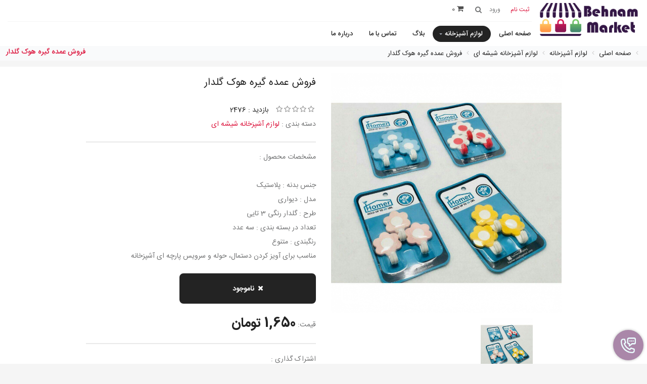

--- FILE ---
content_type: text/html; charset=UTF-8
request_url: https://tehranbigmarket.com/%D9%81%D8%B1%D9%88%D8%B4-%D8%B9%D9%85%D8%AF%D9%87-%DA%AF%DB%8C%D8%B1%D9%87-%D9%87%D9%88%DA%A9-%DA%AF%D9%84%D8%AF%D8%A7%D8%B1
body_size: 12122
content:
 <!DOCTYPE html> <html lang="fa" prefix="og: http://ogp.me/ns# fb: http://ogp.me/ns/fb#"> <head> <style> :root { --font-fa: 'IRANSans-web',"tahoma"; --font-ar: 'Baloo Bhaijaan','Lalezar','Cairo','Lemonada','cursive'; --font-main: var(--font-fa); } </style> <meta charset="utf-8"> <!--[if IE]><meta http-equiv="X-UA-Compatible" content="IE=edge"><![endif]--> <meta name="viewport" content="width=device-width, initial-scale=1"> <title>فروش عمده گیره هوک گلدار</title> <link rel="canonical" href="https://tehranbigmarket.com/فروش-عمده-گیره-هوک-گلدار" /> <meta name="description" content="هوک 3 تایی|فروشگاه اینترنتی لوازم آشپزخانه|فروشگاه 99گروپ|فروش عمده انواع لوازم خانگی و آشپزخانه|عرضه بهترین محصولات با بهترین کیفیت و قیمت"/> <meta name="keywords" content="گیره,گیره هوک,هوک,گلدار,استند,استند اویز,اویز حوله"/> <meta name="image" content="https://tehranbigmarket.com/store/files/products/13220-pic.jpg"> <!-- Schema.org for Google --> <meta itemprop="name" content="فروش عمده گیره هوک گلدارپخش بهنام | پخش عمده لوازم آشپزخانه و پلاستیک بازار صالح آباد"> <meta itemprop="description" content="هوک 3 تایی|فروشگاه اینترنتی لوازم آشپزخانه|فروشگاه 99گروپ|فروش عمده انواع لوازم خانگی و آشپزخانه|عرضه بهترین محصولات با بهترین کیفیت و قیمت"> <meta itemprop="image" content="https://tehranbigmarket.com/store/files/products/13220-pic.jpg"> <!-- Open Graph general (Facebook, Pinterest & Google+) --> <meta property="og:title" content="فروش عمده گیره هوک گلدارپخش بهنام | پخش عمده لوازم آشپزخانه و پلاستیک بازار صالح آباد" /> <meta property="og:type" content="website"/> <meta property="og:url" content="https://tehranbigmarket.com/فروش-عمده-گیره-هوک-گلدار"> <meta property="og:image" content="https://tehranbigmarket.com/store/files/products/13220-pic.jpg"/> <meta property="og:description" content="هوک 3 تایی|فروشگاه اینترنتی لوازم آشپزخانه|فروشگاه 99گروپ|فروش عمده انواع لوازم خانگی و آشپزخانه|عرضه بهترین محصولات با بهترین کیفیت و قیمت" /> <!-- Favicon --> <link rel="shortcut icon" href="https://tehranbigmarket.com/store/files/static/1065-fav.png" sizes="32x32" /> <link rel="icon" href="https://tehranbigmarket.com/store/files/static/1065-fav.png" sizes="192x192" /> <link rel="apple-touch-icon-precomposed" href="https://tehranbigmarket.com/store/files/static/1065-fav.png" /> <meta name="msapplication-TileImage" content="https://tehranbigmarket.com/store/files/static/1065-fav.png" /> <!-- CSS Global --> <link rel="stylesheet" href="https://tehranbigmarket.com/public/vendors/bootstrap/bootstrap-rtl.css"> <!-- <link href="https://tehranbigmarket.com/public/vendors/bootstrap-select/css/bootstrap-select.min.css" rel="stylesheet"> --> <link rel="stylesheet" type="text/css" href="https://tehranbigmarket.com/skin/bella2/fonts/font-awesome/css/font-awesome.min.css"> <link rel="stylesheet" type="text/css" href="https://tehranbigmarket.com/skin/bella2/css/rtl/fonts.css"> <link href="https://tehranbigmarket.com/public/vendors/prettyphoto/css/prettyPhoto.css" rel="stylesheet"> <!-- <link href="https://tehranbigmarket.com/skin/bella2/css/rtl/magnific-popup.min.css" rel="stylesheet"> --> <link href="https://tehranbigmarket.com/public/vendors/owl-carousel2/assets/owl.carousel.min.css" rel="stylesheet"> <link href="https://tehranbigmarket.com/public/vendors/owl-carousel2/assets/owl.theme.default.min.css" rel="stylesheet"> <!-- <link href="https://tehranbigmarket.com/public/vendors/animate/animate.min.css" rel="stylesheet"> --> <!-- Theme CSS --> <link href="https://tehranbigmarket.com/skin/bella2/css/rtl/theme.css?v=1" rel="stylesheet"> <!-- Skin CSS --> <link rel="stylesheet" href="https://tehranbigmarket.com/skin/bella2/css/skins/red-1.css"> <link href="https://tehranbigmarket.com/skin/bella2/css/rtl/custom.css?v=1.3.2" rel="stylesheet"> <!-- THE PREVIEW STYLE SHEETS, NO NEED TO LOAD IN YOUR DOM --> <link rel="stylesheet" type="text/css" href="https://tehranbigmarket.com/skin/bella2/rs-slider/css/noneed.css" media="screen" /> <link rel="stylesheet" type="text/css" href="https://tehranbigmarket.com/skin/bella2/rs-slider/css/style.css" media="screen" /> <!-- SLIDER REVOLUTION 4.x CSS SETTINGS --> <link rel="stylesheet" type="text/css" href="https://tehranbigmarket.com/skin/bella2/rs-slider/css/extralayers.css" media="screen" /> <link rel="stylesheet" type="text/css" href="https://tehranbigmarket.com/skin/bella2/rs-slider/css/settings.css" media="screen" /> <link href="https://tehranbigmarket.com/skin/bella2/css/rtl/products.css?ver=2.2" rel="stylesheet" type="text/css" media="screen"/> <style type="text/css"> </style> <!-- Head Libs --> <!-- <script src="https://tehranbigmarket.com/skin/bella2/js/modernizr.custom.js"></script> --> <script type="text/javascript"> var seouri='https://tehranbigmarket.com/'; var _skin_public='https://tehranbigmarket.com/public/'; var _skin_template='https://tehranbigmarket.com/skin/bella2/'; var _seo_uri='https://tehranbigmarket.com/'; var _lang='fa'; var rateaction='https://tehranbigmarket.com/products/rate/رتبه.html'; var compare_products=''; var compare_group_id='0'; var _skin_public='https://tehranbigmarket.com/public/'; var _skin_template='https://tehranbigmarket.com/skin/bella2/'; var _lang_selected_not_delete_previous_items='آیتم انتخاب شده با آیتم های قبلی همخوانی ندارد. آیا می خواهید آیتم های قبلی حذف شود؟'; var rateaction='https://tehranbigmarket.com/products/rate/رتبه.html'; var compare_url='https://tehranbigmarket.com/compare/add/'; </script> <!--[if lt IE 9]> <script src="https://tehranbigmarket.com/public/vendors/iesupport/html5shiv.js"></script> <script src="https://tehranbigmarket.com/public/vendors/iesupport/respond.min.js"></script> <![endif]--> </head> <body id="home" class="wide"> <!-- PRELOADER --> <div id="preloader"> <div id="preloader-status"> <div class="spinner"> <div class="rect1"></div> <div class="rect2"></div> <div class="rect3"></div> <div class="rect4"></div> <div class="rect5"></div> </div> <div id="preloader-title">بارگیری...</div> </div> </div> <!-- /PRELOADER --> <!-- WRAPPER --> <div class="wrapper"> <script type="text/javascript"> var cart_item=`<div class="media"> <a class="pull-right" href="https://tehranbigmarket.com/products/show/prm/PRO_ID/PRO_TITLE.html"><img class="media-object item-image" src="https://tehranbigmarket.com/store/files/products/PRO_ID-thumb.jpg" alt=""></a> <p class="pull-left item-price">TOTAL_PRICE تومان </p> <p class="pull-left item-price">PRO_QTY </p> <div class="media-body"> <h4 class="media-heading item-title"><a href="https://tehranbigmarket.com/products/show/prm/PRO_ID/PRO_TITLE.html">PRO_TITLE</a></h4> </div> <a title="Remove this item" class="remove confirmAlarm" href="https://tehranbigmarket.com/cart/delete/prm/PRO_ID/COLOR_ID/حذف.html"> <i class="fa fa-times"></i> </a> </div>`; var cart_theme=`<div class="cart-items"> <div class="cart-items-inner"> <div class="media"> <p class="pull-left item-price order_total_header">ORDER_TOTAL_HEADER</p> <div class="media-body"> <h4 class="media-heading item-title summary">مبلغ کل</h4> </div> </div> <div class="media"> <div class="media-body"> <div> <a href="#" class="btn btn-theme btn-theme-dark" data-dismiss="modal">بستن</a> <a href="https://tehranbigmarket.com/cart/سبد خرید.html" class="btn btn-theme btn-theme-transparent btn-call-checkout">نمایش جزئیات</a> </div> </div> </div> </div> </div>`; </script> <div class="dropdownshow_s"> <a class="js-dropdown-toggler_s" ><img src="https://tehranbigmarket.com/skin/bella2//images/icon.png" style="width: 55%;margin-top: 15px;"></a> <div class="dropdown__content_s js-dropdown_s is-close is-close is-open hide"> <div class="lists_s"> <a href="https://api.whatsapp.com/send/?phone=98035942727" target="_blank" class="whatsapp_s" > <span>whatsapp</span> <i class="fa fa-whatsapp" aria-hidden="true"></i> </a> <a href="tel:09305942727">09305942727</a> </div> </div> </div> <div class="modal fade popup-cart" id="popup-cart" tabindex="-1" role="dialog" aria-hidden="true"> <div class="modal-dialog" id="cart_items"> <div class=""> <div class="cart-items"> <div class="cart-items-inner"> <div id="cart_items"> </div> <div class="media"> <p>سبد خرید شما خالی می باشد.</p> <div class="media-body"> <div> <a href="#" class="btn btn-theme btn-theme-dark" data-dismiss="modal">بستن</a> </div> </div> </div> </div> </div> </div> </div> </div> <button type="button" class="menu-toggle btn menubar-toggle"> <i class="fa fa-bars"></i></button> <div id="myOverlay" class="overlay"> <span class="closebtn" onclick="closeSearch()" title="Close Overlay">×</span> <div class="overlay-content"> <form id="headerSearchForm" action="https://tehranbigmarket.com/search/جستجو.html"> <input type="text" name="word" placeholder="جستجو ..." required > <button type="submit"><i class="fa fa-search"></i></button> </form> </div> </div> <div id="sticky_menu" > <div class="col-md-2 text-center hidden-xs"> <!-- Logo --> <h2 class="logo text-center"> <a href="https://tehranbigmarket.com/" title="پخش بهنام | پخش عمده لوازم آشپزخانه و پلاستیک بازار صالح آباد"> <img alt="" title="" src="https://tehranbigmarket.com/store/files/static/1065-logo.png"> </a> </h2> <!-- /Logo --> </div> <div class="col-md-10" style="z-index:1"> <!-- Header top bar --> <div class="top-bar clearfix"> <div > <div class="top-bar-left"> <ul class="list-inline"> <li class="icon-user"><a href="https://tehranbigmarket.com/signup/ثبت نام.html"><span class="colored">ثبت نام</span> </a></li> <li class="icon-form"><a rel="nofollow" href="https://tehranbigmarket.com/login/ورود.html?id=1065"><span>ورود</span> </a> </li> </ul> </div> <!-- Header search --> <button class="openBtn" onclick="openSearch()"><i class="fa fa-search"></i></button> <!-- /Header search --> <!-- Header shopping cart --> <div class="header-cart"> <div class="cart-wrapper"> <a href="#" class="btn menubar2-toggle " data-toggle="modal" data-target="#popup-cart"><i class="fa fa-shopping-cart"></i> <span class="hidden-xs"> <span class="order_count_header">0</span> <span class="order_total_header"></span> </span> <p>سبد خرید</p></a> <a href="https://tehranbigmarket.com/compare/" class="btn btn-compare hidden-xs" id="compare_icon" style="margin:0 15px; display: none;"><i class="fa fa-exchange"></i></a> <!-- Mobile menu toggle button --> <!-- <button type="button" class="menu-toggle btn menubar-toggle"> <i class="fa fa-bars"></i></button> --> <!-- /Mobile menu toggle button --> </div> </div> <!-- Header shopping cart --> <div class="top-bar-right"> <!-- <p style=" display: inline;margin-right: 10px;margin-bottom: 0px"><i class="fa fa-mobile"></i> <strong> شماره تماس :</strong> <a href="tel:09305942727">09305942727</a></p> --> </div> </div> </div> </div> <!-- /Header top bar --> <!-- HEADER --> <header class="header"> <div class="navigation-wrapper"> <div class="container"> <!-- Navigation --> <nav class="navigation closed clearfix"> <a href="#" class="menu-toggle-close btn"><i class="fa fa-times"></i></a> <ul class="nav sf-menu"> <li class=""><a href="https://tehranbigmarket.com/صفحه-اصلی">صفحه اصلی</a></li> <li class="active"> <a href="https://tehranbigmarket.com/products/">لوازم آشپزخانه</a> <ul> <li><a href="https://tehranbigmarket.com/لوازم-آشپزخانه-سرامیکی">لوازم آشپزخانه سرامیکی</a></li> <li><a href="https://tehranbigmarket.com/لوازم-آشپزخانه-چوبی">لوازم آشپزخانه چوبی</a></li> <li><a href="https://tehranbigmarket.com/لوازم-آشپزخانه-پلاستیکی">لوازم آشپزخانه پلاستیکی</a></li> <li><a href="https://tehranbigmarket.com/لوازم-آشپزخانه-فلزی">لوازم آشپزخانه فلزی</a></li> <li><a href="https://tehranbigmarket.com/لوازم-آشپزخانه-پارچه-ای">لوازم آشپزخانه پارچه ای</a></li> <li><a href="https://tehranbigmarket.com/لوازم-آشپزخانه-شیشه-ای">لوازم آشپزخانه شیشه ای</a></li> <li><a href="https://tehranbigmarket.com/لوازم-دکوری">لوازم دکوری</a></li> <li><a href="https://tehranbigmarket.com/لوازم-کاربردی">لوازم کاربردی</a></li> </ul> </li> <li class=""> <a href="https://tehranbigmarket.com/بلاگ">بلاگ</a> </li> <li class=""><a href="https://tehranbigmarket.com/contact/">تماس با ما</a></li> <li class=""><a href="https://tehranbigmarket.com/درباره-ما">درباره ما</a></li> </ul> </nav> <!-- /Navigation --> </div> </div> </header> <!-- /HEADER --> </div> <!-- CONTENT AREA --> <div class="content-area"> <!-- BREADCRUMBS --> <section class="page-section breadcrumbs"> <div> <ul vocab="http://schema.org/" typeof="BreadcrumbList" id="breadcrumb" class="breadcrumb"><li property='itemListElement' typeof='ListItem' ><a property='item' typeof='WebPage' href='https://tehranbigmarket.com/fa/' title='صفحه اصلی'> <span property='name'>صفحه اصلی</span></a><meta property='position' content='1'></li> <li property='itemListElement' typeof='ListItem' ><a property='item' typeof='WebPage' href='https://tehranbigmarket.com/products/' title='لوازم آشپزخانه'> <span property='name'>لوازم آشپزخانه</span></a><meta property='position' content='2'></li> <li property='itemListElement' typeof='ListItem' ><a property='item' typeof='WebPage' href='https://tehranbigmarket.com/لوازم-آشپزخانه-شیشه-ای' title='لوازم آشپزخانه شیشه ای'> <span property='name'>لوازم آشپزخانه شیشه ای</span></a><meta property='position' content='3'></li> <li property='itemListElement' typeof='ListItem' ><a property='item' typeof='WebPage' href='https://tehranbigmarket.com/فروش-عمده-گیره-هوک-گلدار' title='فروش عمده گیره هوک گلدار'> <span property='name'>فروش عمده گیره هوک گلدار</span></a><meta property='position' content='4'></li> </ul> </div> <div> <h1>فروش عمده گیره هوک گلدار</h1> </div> </section> <!-- /BREADCRUMBS --> <section class="page-section with-sidebar shop"> <div class="row"> <div class="col-md-12 content white" id="content"> <div class="container"> <form id="addForm" action="https://tehranbigmarket.com/cart/add/سبد خرید.html" method="GET"> <input type="hidden" name="proId" value="13220" /> <input type="hidden" name="colorId" id="colorId" value="0" /> </form> <section class="page-section"> <div class="row product-single"> <div class="col-md-6"> <div class="img-carousel open-popup-gallery"> <div class="item"> <a class="btn btn-theme btn-theme-transparent btn-zoom" href="https://tehranbigmarket.com/store/files/products/13220-pic.jpg?v=1661001742" data-gal="prettyPhoto"><i class="fa fa-plus"></i></a> <a href="https://tehranbigmarket.com/store/files/products/13220-pic.jpg?v=1661001742" rel="prettyPhoto[pp_gal]"> <img class="img-responsive responsively-lazy" src="https://tehranbigmarket.com/store/files/products/13220-pic.jpg?v=1661001742" alt="فروش عمده گیره هوک گلدار" srcset="[data-uri]" /></a> </div> </div> <div class="product-thumbnails"> <div class="item"> <a href="#" onclick="jQuery('.img-carousel').trigger('to.owl.carousel', [0, 300]);"><img class="responsively-lazy" src="https://tehranbigmarket.com/store/files/products/13220-thumb.jpg?v=1661001742" alt="فروش عمده گیره هوک گلدار" srcset="[data-uri]" /></a> </div> </div> </div> <div class="col-md-6"> <p class="product-title">فروش عمده گیره هوک گلدار</p> <div class="product-rating clearfix"> <div class="rating" id="rating"> <a href="#" data-id="13220/1" title="رأی دهید" data-toggle="tooltip" data-placement="top" data-original-title="رأی دهید"><i class="fa fa-star-o"></i></a><a href="#" data-id="13220/2" title="رأی دهید" data-toggle="tooltip" data-placement="top" data-original-title="رأی دهید"><i class="fa fa-star-o"></i></a><a href="#" data-id="13220/3" title="رأی دهید" data-toggle="tooltip" data-placement="top" data-original-title="رأی دهید"><i class="fa fa-star-o"></i></a><a href="#" data-id="13220/4" title="رأی دهید" data-toggle="tooltip" data-placement="top" data-original-title="رأی دهید"><i class="fa fa-star-o"></i></a><a href="#" data-id="13220/5" title="رأی دهید" data-toggle="tooltip" data-placement="top" data-original-title="رأی دهید"><i class="fa fa-star-o"></i></a> </div> <span class="reviews" href="#">بازدید : 2476</span> </div> <!-- <hr class="page-divider"/> --> <p>دسته بندی : <a href="https://tehranbigmarket.com/لوازم-آشپزخانه-شیشه-ای" title="لوازم آشپزخانه شیشه ای"> لوازم آشپزخانه شیشه ای </a> </p> <hr class="page-divider" /> <p>مشخصات محصول :<br /> <br /> جنس بدنه : پلاستیک<br /> مدل : دیواری<br /> طرح : گلدار رنگی 3 تایی<br /> تعداد در بسته بندی : سه عدد<br /> رنگبندی : متنوع<br /> مناسب برای آویز کردن دستمال، حوله و سرویس پارچه ای آشپزخانه</p> <div class="buttons"> <button class="btn btn-theme btn-cart btn-icon-left"><i class="fa fa-close"></i>ناموجود</button> </div> <hr class="page-divider small 3"> <div class="colorTabs selected" id="id"> <p class="price"> قیمت: <span class="price"> <span class="amount product-price">1,650 تومان</span> </span> </p> </div> <p></p> <hr class="page-divider" /> <ul class="social-icons list-inline"> <li> اشتراک گذاری : </li> <li><a rel="nofollow" href="https://www.facebook.com/sharer/sharer.php?u=https://tehranbigmarket.com/فروش-عمده-گیره-هوک-گلدار" class="facebook"><i class="fa fa-facebook"></i></a></li> <li><a rel="nofollow" href="https://twitter.com/share?url=https://tehranbigmarket.com/فروش-عمده-گیره-هوک-گلدار" class="twitter"><i class="fa fa-twitter"></i></a></li> <li><a rel="nofollow" href="https://pinterest.com/pin/create/button/?url=https://tehranbigmarket.com/فروش-عمده-گیره-هوک-گلدار" class="pinterest"><i class="fa fa-pinterest"></i></a></li> <li><a rel="nofollow" href="https://telegram.me/share/url?url=https://tehranbigmarket.com/فروش-عمده-گیره-هوک-گلدار" class="telegram"><i class="fa fa-telegram"></i></a></li> <li><a rel="nofollow" href="https://www.linkedin.com/shareArticle?mini=true&url=https://tehranbigmarket.com/فروش-عمده-گیره-هوک-گلدار" class="linkedin"><i class="fa fa-linkedin"></i></a></li> </ul> <hr class="page-divider" /> <p>در صورت نیاز به راهنمایی با شماره های زیر تماس بگیرید.</p> <p style="margin-bottom: 10px"> تلفن همراه : &nbsp; <a class="btn btn-theme" style="padding:5px 8px;box-shadow:unset;" href="tel:09305942727">09305942727</a> </p> <p>تلفن ثابت : &nbsp; <a class="btn btn-theme" style="padding:5px 8px;box-shadow:unset;" href="tel:02155038117">02155038117</a> </p> <!-- <p> درصورت نیاز به راهنمایی با شماره تلفن <a href="tel:02155038117">02155038117</a> تماس بگیرید</p> --> </div> </div> </section> <section class="page-section"> <div class="tabs-wrapper content-tabs"> <ul class="nav nav-tabs"> <li class="active"><a href="#description" data-toggle="tab">توضیحات</a></li> <li><a href="#comments" data-toggle="tab">نظرات کاربران</a></li> <li><a href="#tags" data-toggle="tab">برچسب ها</a></li> </ul> <div class="tab-content"> <div class="tab-pane fade in active" id="description"> <p><strong><a class="external" title="&#1578;&#1604;&#1711;&#1585;&#1575;&#1605; 99 &#1711;&#1585;&#1608;&#1662;" href="https://t.me/group_99" rel="nofollow"><img class=" responsively-lazy img-responsive" src="https://pdf.co.ir/files/static/ij9p69ywr1wt9h.jpg" alt="&#1589;&#1601;&#1581;&#1607; &#1578;&#1604;&#1711;&#1585;&#1575;&#1605; 99&#1711;&#1585;&#1608;&#1662;" width="400" height="150" srcset="[data-uri]" data-srcset="https://pdf.co.ir/files/static_webp/ij9p69ywr1wt9h-400.webp 400w,https://pdf.co.ir/files/static_webp/ij9p69ywr1wt9h.webp"></a></strong></p> <p><strong>&#1601;&#1585;&#1608;&#1588; &#1606;&#1605;&#1705; &#1601;&#1602;&#1591; &#1576;&#1607; &#1589;&#1608;&#1585;&#1578; &#1593;&#1605;&#1583;&#1607;</strong></p> <p><strong>&#1578;&#1705; &#1601;&#1585;&#1608;&#1588;&#1740; &#1606;&#1583;&#1575;&#1585;&#1740;&#1605;.</strong></p> <p><strong>&#1582;&#1585;&#1740;&#1583; &#1608; &#1587;&#1601;&#1575;&#1585;&#1588; &#1705;&#1575;&#1604;&#1575; &#1575;&#1586; &#1591;&#1585;&#1740;&#1602; &#1588;&#1605;&#1575;&#1585;&#1607; &#1607;&#1575;&#1740; &#1586;&#1740;&#1585;:</strong></p> <p><strong>55005654_09129455586</strong></p> <p><strong>&#1705;&#1575;&#1606;&#1575;&#1604; &#1578;&#1604;&#1711;&#1585;&#1575;&#1605; &#1583;&#1585; &#1604;&#1740;&#1606;&#1705; &#1586;&#1740;&#1585;:</strong></p> <p><strong>https://t.me/group_99</strong></p> </div> <div class="tab-pane fade" id="comments"> <div class="comments"> </div> <div class="comments-form"> <form action="https://tehranbigmarket.com/products/comment/ارسال نظر.html" method="post" name="comments-form" id="comments-form" class="sendAjax"> <span class="alret"></span> <input type="hidden" name="token" value="002c3d8ba114febcc51b5b567d68f36a" /> <input type="hidden" name="proId" value="13220" /> <input type="hidden" name="cId" value="1065" /> <input type="hidden" name="commentTitle" value="نظرات کاربران" /> <input type="hidden" name="productTitle" value="فروش عمده گیره هوک گلدار" /> <div class="form-group"> <input class="form-control" placeholder="* نام" type="text" name="com_name" id="com_name" value="" title="* نام"> </div> <div class="form-group"> <input class="form-control" placeholder="* پست الکترونیک" type="text" name="com_email" id="com_email" value="" title=" * پست الکترونیک"> </div> <div class="form-group"> <input class="form-control" placeholder="تلفن همراه" type="text" name="com_cell" id="com_cell" value="" title="تلفن همراه"> </div> <div class="row"> <div class="form-group"> <div class="col-md-6"> <label for="captcha"> * سوال امنیتی : </label> <label for="captcha" id="captcha_pic"> <img width='150px' height='50px' alt='captcha' src='[data-uri]' /> </label> </div> <div class="col-md-6"> <input type="text" name="captcha" id="captcha" autocomplete="off" class="form-control" placeholder="پاسخ ( به عدد )" title=" * سوال امنیتی"> </div> </div> </div> <div class="form-group"> <textarea placeholder="* لطفا نظر خود را بنویسید" class="form-control"
												name="com_message" id="com_message" rows="6"
												title="* لطفا نظر خود را بنویسید"></textarea> </div> <div class="form-group"><button type="submit" class="btn btn-theme btn-theme-transparent btn-icon-left" id="submit"><i class="fa fa-comment"></i> ارسال نظر </button></div> </form> </div> </div> <div class="tab-pane fade" id="tags"> <a href="https://tehranbigmarket.com/products/جستجو.html?tag=گیره">گیره</a> | <a href="https://tehranbigmarket.com/products/جستجو.html?tag=گیره هوک">گیره هوک</a> | <a href="https://tehranbigmarket.com/products/جستجو.html?tag=هوک">هوک</a> | <a href="https://tehranbigmarket.com/products/جستجو.html?tag=گلدار">گلدار</a> | <a href="https://tehranbigmarket.com/products/جستجو.html?tag=استند">استند</a> | <a href="https://tehranbigmarket.com/products/جستجو.html?tag=استند اویز">استند اویز</a> | <a href="https://tehranbigmarket.com/products/جستجو.html?tag=اویز حوله">اویز حوله</a> </div> </div> </div> </section> <section class="page-section"> <div> <h2 class="section-title"><span> لوازم آشپزخانه مرتبط </span></h2> <div class="top-products-carousel"> <div class="owl-carousel" id="related"> <div class="thumbnail no-border no-padding item"> <div class="media"> <a class="media-link" href="https://tehranbigmarket.com/آبلیموخوری-چاپدار"> <img alt="آبلیموخوری چاپدار" src="https://tehranbigmarket.com/store/files/products/34321-thumb.webp?v=1764378002" class="responsively-lazy" srcset="[data-uri]" /> <span class="icon-view"><strong><i class="fa fa-eye"></i></strong></span> </a> </div> <div class="caption text-center"> <h4 class="caption-title"><a href="https://tehranbigmarket.com/آبلیموخوری-چاپدار" title="آبلیموخوری چاپدار">آبلیموخوری چاپدار</a></h4> <div class="rating" id="rating"> <a href="#" data-id="34321/1" data-toggle="tooltip" data-placement="top" data-original-title="رأی دهید"><i class="fa fa-star"></i></a><a href="#" data-id="34321/2" data-toggle="tooltip" data-placement="top" data-original-title="رأی دهید"><i class="fa fa-star"></i></a><a href="#" data-id="34321/3" data-toggle="tooltip" data-placement="top" data-original-title="رأی دهید"><i class="fa fa-star"></i></a><a href="#" data-id="34321/4" data-toggle="tooltip" data-placement="top" data-original-title="رأی دهید"><i class="fa fa-star"></i></a><a href="#" data-id="34321/5" data-toggle="tooltip" data-placement="top" data-original-title="رأی دهید"><i class="fa fa-star"></i></a> </div> <div class="price"> <ins>15,200 تومان</ins> </div> <div class="buttons"> <a class="btn btn-theme btn-theme-transparent btn-icon-left add_to_cart" data-addType="" href="https://tehranbigmarket.com/cart/add/prm/34321/0/سبد خرید.html"><i class="fa fa-shopping-cart"></i>سبد خرید</a> </div> </div> </div> <div class="thumbnail no-border no-padding item"> <div class="media"> <a class="media-link" href="https://tehranbigmarket.com/بانکه-گرد-الشن-سایز-4"> <img alt="بانکه گرد الشن سایز 4" src="https://tehranbigmarket.com/store/files/products/34222-thumb.webp?v=1755893402" class="responsively-lazy" srcset="[data-uri]" /> <span class="icon-view"><strong><i class="fa fa-eye"></i></strong></span> </a> </div> <div class="caption text-center"> <h4 class="caption-title"><a href="https://tehranbigmarket.com/بانکه-گرد-الشن-سایز-4" title="بانکه گرد الشن سایز 4">بانکه گرد الشن سایز 4</a></h4> <div class="rating" id="rating"> <a href="#" data-id="34222/1" data-toggle="tooltip" data-placement="top" data-original-title="رأی دهید"><i class="fa fa-star"></i></a><a href="#" data-id="34222/2" data-toggle="tooltip" data-placement="top" data-original-title="رأی دهید"><i class="fa fa-star"></i></a><a href="#" data-id="34222/3" data-toggle="tooltip" data-placement="top" data-original-title="رأی دهید"><i class="fa fa-star"></i></a><a href="#" data-id="34222/4" data-toggle="tooltip" data-placement="top" data-original-title="رأی دهید"><i class="fa fa-star"></i></a><a href="#" data-id="34222/5" data-toggle="tooltip" data-placement="top" data-original-title="رأی دهید"><i class="fa fa-star"></i></a> </div> <div class="price"> <ins>23,000 تومان</ins> </div> <div class="buttons"> <a class="btn btn-theme btn-theme-transparent btn-icon-left add_to_cart" data-addType="" href="https://tehranbigmarket.com/cart/add/prm/34222/0/سبد خرید.html"><i class="fa fa-shopping-cart"></i>سبد خرید</a> </div> </div> </div> <div class="thumbnail no-border no-padding item"> <div class="media"> <a class="media-link" href="https://tehranbigmarket.com/بانکه-گرد-الشن-سایز-3"> <img alt="بانکه گرد الشن سایز 3" src="https://tehranbigmarket.com/store/files/products/34221-thumb.webp?v=1755893402" class="responsively-lazy" srcset="[data-uri]" /> <span class="icon-view"><strong><i class="fa fa-eye"></i></strong></span> </a> </div> <div class="caption text-center"> <h4 class="caption-title"><a href="https://tehranbigmarket.com/بانکه-گرد-الشن-سایز-3" title="بانکه گرد الشن سایز 3">بانکه گرد الشن سایز 3</a></h4> <div class="rating" id="rating"> <a href="#" data-id="34221/1" data-toggle="tooltip" data-placement="top" data-original-title="رأی دهید"><i class="fa fa-star"></i></a><a href="#" data-id="34221/2" data-toggle="tooltip" data-placement="top" data-original-title="رأی دهید"><i class="fa fa-star"></i></a><a href="#" data-id="34221/3" data-toggle="tooltip" data-placement="top" data-original-title="رأی دهید"><i class="fa fa-star"></i></a><a href="#" data-id="34221/4" data-toggle="tooltip" data-placement="top" data-original-title="رأی دهید"><i class="fa fa-star"></i></a><a href="#" data-id="34221/5" data-toggle="tooltip" data-placement="top" data-original-title="رأی دهید"><i class="fa fa-star"></i></a> </div> <div class="price"> <ins>24,000 تومان</ins> </div> <div class="buttons"> <a class="btn btn-theme btn-theme-transparent btn-icon-left add_to_cart" data-addType="" href="https://tehranbigmarket.com/cart/add/prm/34221/0/سبد خرید.html"><i class="fa fa-shopping-cart"></i>سبد خرید</a> </div> </div> </div> <div class="thumbnail no-border no-padding item"> <div class="media"> <a class="media-link" href="https://tehranbigmarket.com/بانکه-گرد-الشن-سایز-2"> <img alt="بانکه گرد الشن سایز 2" src="https://tehranbigmarket.com/store/files/products/34220-thumb.webp?v=1755893402" class="responsively-lazy" srcset="[data-uri]" /> <span class="icon-view"><strong><i class="fa fa-eye"></i></strong></span> </a> </div> <div class="caption text-center"> <h4 class="caption-title"><a href="https://tehranbigmarket.com/بانکه-گرد-الشن-سایز-2" title="بانکه گرد الشن سایز 2">بانکه گرد الشن سایز 2</a></h4> <div class="rating" id="rating"> <a href="#" data-id="34220/1" data-toggle="tooltip" data-placement="top" data-original-title="رأی دهید"><i class="fa fa-star"></i></a><a href="#" data-id="34220/2" data-toggle="tooltip" data-placement="top" data-original-title="رأی دهید"><i class="fa fa-star"></i></a><a href="#" data-id="34220/3" data-toggle="tooltip" data-placement="top" data-original-title="رأی دهید"><i class="fa fa-star"></i></a><a href="#" data-id="34220/4" data-toggle="tooltip" data-placement="top" data-original-title="رأی دهید"><i class="fa fa-star"></i></a><a href="#" data-id="34220/5" data-toggle="tooltip" data-placement="top" data-original-title="رأی دهید"><i class="fa fa-star"></i></a> </div> <div class="price"> <ins>24,500 تومان</ins> </div> <div class="buttons"> <a class="btn btn-theme btn-theme-transparent btn-icon-left add_to_cart" data-addType="" href="https://tehranbigmarket.com/cart/add/prm/34220/0/سبد خرید.html"><i class="fa fa-shopping-cart"></i>سبد خرید</a> </div> </div> </div> <div class="thumbnail no-border no-padding item"> <div class="media"> <a class="media-link" href="https://tehranbigmarket.com/بانکه-گرد-الشن-سایز-1"> <img alt="بانکه گرد الشن سایز 1" src="https://tehranbigmarket.com/store/files/products/34219-thumb.webp?v=1755893402" class="responsively-lazy" srcset="[data-uri]" /> <span class="icon-view"><strong><i class="fa fa-eye"></i></strong></span> </a> </div> <div class="caption text-center"> <h4 class="caption-title"><a href="https://tehranbigmarket.com/بانکه-گرد-الشن-سایز-1" title="بانکه گرد الشن سایز 1">بانکه گرد الشن سایز 1</a></h4> <div class="rating" id="rating"> <a href="#" data-id="34219/1" data-toggle="tooltip" data-placement="top" data-original-title="رأی دهید"><i class="fa fa-star"></i></a><a href="#" data-id="34219/2" data-toggle="tooltip" data-placement="top" data-original-title="رأی دهید"><i class="fa fa-star"></i></a><a href="#" data-id="34219/3" data-toggle="tooltip" data-placement="top" data-original-title="رأی دهید"><i class="fa fa-star"></i></a><a href="#" data-id="34219/4" data-toggle="tooltip" data-placement="top" data-original-title="رأی دهید"><i class="fa fa-star"></i></a><a href="#" data-id="34219/5" data-toggle="tooltip" data-placement="top" data-original-title="رأی دهید"><i class="fa fa-star"></i></a> </div> <div class="price"> <ins>25,000 تومان</ins> </div> <div class="buttons"> <a class="btn btn-theme btn-theme-transparent btn-icon-left add_to_cart" data-addType="" href="https://tehranbigmarket.com/cart/add/prm/34219/0/سبد خرید.html"><i class="fa fa-shopping-cart"></i>سبد خرید</a> </div> </div> </div> <div class="thumbnail no-border no-padding item"> <div class="media"> <a class="media-link" href="https://tehranbigmarket.com/بانکه-رگال-الشن-سایز-4"> <img alt="بانکه رگال الشن سایز 4" src="https://tehranbigmarket.com/store/files/products/34205-thumb.webp?v=1672910302" class="responsively-lazy" srcset="[data-uri]" /> <span class="icon-view"><strong><i class="fa fa-eye"></i></strong></span> </a> </div> <div class="caption text-center"> <h4 class="caption-title"><a href="https://tehranbigmarket.com/بانکه-رگال-الشن-سایز-4" title="بانکه رگال الشن سایز 4">بانکه رگال الشن سایز 4</a></h4> <div class="rating" id="rating"> <a href="#" data-id="34205/1" data-toggle="tooltip" data-placement="top" data-original-title="رأی دهید"><i class="fa fa-star"></i></a><a href="#" data-id="34205/2" data-toggle="tooltip" data-placement="top" data-original-title="رأی دهید"><i class="fa fa-star"></i></a><a href="#" data-id="34205/3" data-toggle="tooltip" data-placement="top" data-original-title="رأی دهید"><i class="fa fa-star"></i></a><a href="#" data-id="34205/4" data-toggle="tooltip" data-placement="top" data-original-title="رأی دهید"><i class="fa fa-star"></i></a><a href="#" data-id="34205/5" data-toggle="tooltip" data-placement="top" data-original-title="رأی دهید"><i class="fa fa-star"></i></a> </div> <div class="price"> <ins>23,000 تومان</ins> </div> <div class="buttons"> <a class="btn btn-theme btn-theme-transparent btn-icon-left add_to_cart" data-addType="" href="https://tehranbigmarket.com/cart/add/prm/34205/0/سبد خرید.html"><i class="fa fa-shopping-cart"></i>سبد خرید</a> </div> </div> </div> <div class="thumbnail no-border no-padding item"> <div class="media"> <a class="media-link" href="https://tehranbigmarket.com/بانکه-رگال-الشن-سایز-3"> <img alt="بانکه رگال الشن سایز 3" src="https://tehranbigmarket.com/store/files/products/34204-thumb.webp?v=1762759202" class="responsively-lazy" srcset="[data-uri]" /> <span class="icon-view"><strong><i class="fa fa-eye"></i></strong></span> </a> </div> <div class="caption text-center"> <h4 class="caption-title"><a href="https://tehranbigmarket.com/بانکه-رگال-الشن-سایز-3" title="بانکه رگال الشن سایز 3">بانکه رگال الشن سایز 3</a></h4> <div class="rating" id="rating"> <a href="#" data-id="34204/1" data-toggle="tooltip" data-placement="top" data-original-title="رأی دهید"><i class="fa fa-star"></i></a><a href="#" data-id="34204/2" data-toggle="tooltip" data-placement="top" data-original-title="رأی دهید"><i class="fa fa-star"></i></a><a href="#" data-id="34204/3" data-toggle="tooltip" data-placement="top" data-original-title="رأی دهید"><i class="fa fa-star"></i></a><a href="#" data-id="34204/4" data-toggle="tooltip" data-placement="top" data-original-title="رأی دهید"><i class="fa fa-star"></i></a><a href="#" data-id="34204/5" data-toggle="tooltip" data-placement="top" data-original-title="رأی دهید"><i class="fa fa-star"></i></a> </div> <div class="price"> <ins>24,000 تومان</ins> </div> <div class="buttons"> <a class="btn btn-theme btn-theme-transparent btn-icon-left add_to_cart" data-addType="" href="https://tehranbigmarket.com/cart/add/prm/34204/0/سبد خرید.html"><i class="fa fa-shopping-cart"></i>سبد خرید</a> </div> </div> </div> <div class="thumbnail no-border no-padding item"> <div class="media"> <a class="media-link" href="https://tehranbigmarket.com/بانکه-رگال-الشن-سایز-2"> <img alt="بانکه رگال الشن سایز 2" src="https://tehranbigmarket.com/store/files/products/34203-thumb.webp?v=1672909566" class="responsively-lazy" srcset="[data-uri]" /> <span class="icon-view"><strong><i class="fa fa-eye"></i></strong></span> </a> </div> <div class="caption text-center"> <h4 class="caption-title"><a href="https://tehranbigmarket.com/بانکه-رگال-الشن-سایز-2" title="بانکه رگال الشن سایز 2">بانکه رگال الشن سایز 2</a></h4> <div class="rating" id="rating"> <a href="#" data-id="34203/1" data-toggle="tooltip" data-placement="top" data-original-title="رأی دهید"><i class="fa fa-star"></i></a><a href="#" data-id="34203/2" data-toggle="tooltip" data-placement="top" data-original-title="رأی دهید"><i class="fa fa-star"></i></a><a href="#" data-id="34203/3" data-toggle="tooltip" data-placement="top" data-original-title="رأی دهید"><i class="fa fa-star"></i></a><a href="#" data-id="34203/4" data-toggle="tooltip" data-placement="top" data-original-title="رأی دهید"><i class="fa fa-star"></i></a><a href="#" data-id="34203/5" data-toggle="tooltip" data-placement="top" data-original-title="رأی دهید"><i class="fa fa-star"></i></a> </div> <div class="price"> <ins>24,500 تومان</ins> </div> <div class="buttons"> <a class="btn btn-theme btn-theme-transparent btn-icon-left add_to_cart" data-addType="" href="https://tehranbigmarket.com/cart/add/prm/34203/0/سبد خرید.html"><i class="fa fa-shopping-cart"></i>سبد خرید</a> </div> </div> </div> <div class="thumbnail no-border no-padding item"> <div class="media"> <a class="media-link" href="https://tehranbigmarket.com/بانکه-رگال-الشن-سایز-1"> <img alt="بانکه رگال الشن سایز 1" src="https://tehranbigmarket.com/store/files/products/34202-thumb.webp?v=1672908742" class="responsively-lazy" srcset="[data-uri]" /> <span class="icon-view"><strong><i class="fa fa-eye"></i></strong></span> </a> </div> <div class="caption text-center"> <h4 class="caption-title"><a href="https://tehranbigmarket.com/بانکه-رگال-الشن-سایز-1" title="بانکه رگال الشن سایز 1">بانکه رگال الشن سایز 1</a></h4> <div class="rating" id="rating"> <a href="#" data-id="34202/1" data-toggle="tooltip" data-placement="top" data-original-title="رأی دهید"><i class="fa fa-star"></i></a><a href="#" data-id="34202/2" data-toggle="tooltip" data-placement="top" data-original-title="رأی دهید"><i class="fa fa-star"></i></a><a href="#" data-id="34202/3" data-toggle="tooltip" data-placement="top" data-original-title="رأی دهید"><i class="fa fa-star"></i></a><a href="#" data-id="34202/4" data-toggle="tooltip" data-placement="top" data-original-title="رأی دهید"><i class="fa fa-star"></i></a><a href="#" data-id="34202/5" data-toggle="tooltip" data-placement="top" data-original-title="رأی دهید"><i class="fa fa-star"></i></a> </div> <div class="price"> <ins>25,000 تومان</ins> </div> <div class="buttons"> <a class="btn btn-theme btn-theme-transparent btn-icon-left add_to_cart" data-addType="" href="https://tehranbigmarket.com/cart/add/prm/34202/0/سبد خرید.html"><i class="fa fa-shopping-cart"></i>سبد خرید</a> </div> </div> </div> <div class="thumbnail no-border no-padding item"> <div class="media"> <a class="media-link" href="https://tehranbigmarket.com/بانکه-کوچک-سوفیا"> <img alt="بانکه کوچک سوفیا" src="https://tehranbigmarket.com/store/files/products/34201-thumb.webp?v=1673334616" class="responsively-lazy" srcset="[data-uri]" /> <span class="icon-view"><strong><i class="fa fa-eye"></i></strong></span> </a> </div> <div class="caption text-center"> <h4 class="caption-title"><a href="https://tehranbigmarket.com/بانکه-کوچک-سوفیا" title="بانکه کوچک سوفیا">بانکه کوچک سوفیا</a></h4> <div class="rating" id="rating"> <a href="#" data-id="34201/1" data-toggle="tooltip" data-placement="top" data-original-title="رأی دهید"><i class="fa fa-star"></i></a><a href="#" data-id="34201/2" data-toggle="tooltip" data-placement="top" data-original-title="رأی دهید"><i class="fa fa-star"></i></a><a href="#" data-id="34201/3" data-toggle="tooltip" data-placement="top" data-original-title="رأی دهید"><i class="fa fa-star"></i></a><a href="#" data-id="34201/4" data-toggle="tooltip" data-placement="top" data-original-title="رأی دهید"><i class="fa fa-star"></i></a><a href="#" data-id="34201/5" data-toggle="tooltip" data-placement="top" data-original-title="رأی دهید"><i class="fa fa-star"></i></a> </div> <div class="price"> <ins>100,800 تومان</ins> </div> <div class="buttons"> <a class="btn btn-theme btn-theme-transparent btn-icon-left add_to_cart" data-addType="" href="https://tehranbigmarket.com/cart/add/prm/34201/0/سبد خرید.html"><i class="fa fa-shopping-cart"></i>سبد خرید</a> </div> </div> </div> <div class="thumbnail no-border no-padding item"> <div class="media"> <a class="media-link" href="https://tehranbigmarket.com/بانکه-متوسط-سوفیا"> <img alt="بانکه متوسط سوفیا" src="https://tehranbigmarket.com/store/files/products/34199-thumb.webp?v=1717695003" class="responsively-lazy" srcset="[data-uri]" /> <span class="icon-view"><strong><i class="fa fa-eye"></i></strong></span> </a> </div> <div class="caption text-center"> <h4 class="caption-title"><a href="https://tehranbigmarket.com/بانکه-متوسط-سوفیا" title="بانکه متوسط سوفیا">بانکه متوسط سوفیا</a></h4> <div class="rating" id="rating"> <a href="#" data-id="34199/1" data-toggle="tooltip" data-placement="top" data-original-title="رأی دهید"><i class="fa fa-star"></i></a><a href="#" data-id="34199/2" data-toggle="tooltip" data-placement="top" data-original-title="رأی دهید"><i class="fa fa-star"></i></a><a href="#" data-id="34199/3" data-toggle="tooltip" data-placement="top" data-original-title="رأی دهید"><i class="fa fa-star"></i></a><a href="#" data-id="34199/4" data-toggle="tooltip" data-placement="top" data-original-title="رأی دهید"><i class="fa fa-star"></i></a><a href="#" data-id="34199/5" data-toggle="tooltip" data-placement="top" data-original-title="رأی دهید"><i class="fa fa-star"></i></a> </div> <div class="price"> <ins>103,200 تومان</ins> </div> <div class="buttons"> <a class="btn btn-theme btn-theme-transparent btn-icon-left add_to_cart" data-addType="" href="https://tehranbigmarket.com/cart/add/prm/34199/0/سبد خرید.html"><i class="fa fa-shopping-cart"></i>سبد خرید</a> </div> </div> </div> <div class="thumbnail no-border no-padding item"> <div class="media"> <a class="media-link" href="https://tehranbigmarket.com/جا-شمع-وارمر-و-جاسیگاری-تاج-تیام"> <img alt="جا شمع وارمر و جاسیگاری تاج تیام" src="https://tehranbigmarket.com/store/files/products/34198-thumb.webp?v=1762759202" class="responsively-lazy" srcset="[data-uri]" /> <span class="icon-view"><strong><i class="fa fa-eye"></i></strong></span> </a> </div> <div class="caption text-center"> <h4 class="caption-title"><a href="https://tehranbigmarket.com/جا-شمع-وارمر-و-جاسیگاری-تاج-تیام" title="جا شمع وارمر و جاسیگاری تاج تیام">جا شمع وارمر و جاسیگاری تاج تیام</a></h4> <div class="rating" id="rating"> <a href="#" data-id="34198/1" data-toggle="tooltip" data-placement="top" data-original-title="رأی دهید"><i class="fa fa-star"></i></a><a href="#" data-id="34198/2" data-toggle="tooltip" data-placement="top" data-original-title="رأی دهید"><i class="fa fa-star"></i></a><a href="#" data-id="34198/3" data-toggle="tooltip" data-placement="top" data-original-title="رأی دهید"><i class="fa fa-star"></i></a><a href="#" data-id="34198/4" data-toggle="tooltip" data-placement="top" data-original-title="رأی دهید"><i class="fa fa-star"></i></a><a href="#" data-id="34198/5" data-toggle="tooltip" data-placement="top" data-original-title="رأی دهید"><i class="fa fa-star"></i></a> </div> <div class="price"> <ins>19,600 تومان</ins> </div> <div class="buttons"> <a class="btn btn-theme btn-theme-transparent btn-icon-left add_to_cart" data-addType="" href="https://tehranbigmarket.com/cart/add/prm/34198/0/سبد خرید.html"><i class="fa fa-shopping-cart"></i>سبد خرید</a> </div> </div> </div> </div> </div> </div> </section> </div> </div> </div> </section> </div> <!-- /CONTENT AREA --> <footer class="footer"> <div class="footer-widgets"> <div class="container"> <div class="row"> <div class="col-sm-4 "> <div class="widget"> <h4 class="widget-title">تماس با ما</h4> <ul class="contact"> <li><i class="fa fa-user"></i> <strong>مدیریت :</strong> پخش بهنام </li> <li><i class="fa fa-map-marker"></i> <strong>آدرس :</strong> عمده فروشی : تهران ، صالح اباد غربی ، خیابان کلهر ، کوچه مدرسه ، جنب مدرسه ، پخش بهنام</li> <li><i class="fa fa-mobile"></i> <strong>تلفن همراه :</strong> <a href="tel:09305942727">09305942727</a></li> <li><i class="fa fa-phone"></i> <strong>تلفن ثابت :</strong> <a href="tel:02155038117">02155038117</a> </li> <li><i class="fa fa-envelope"></i> <strong>پست الکترونیک :</strong>info[at]tehranbigmarket.com</li> <li><i class="fa fa-link"></i> <strong>وب سایت :</strong> <a target="_blank" href="https://tehranbigmarket.com">tehranbigmarket.com</a> </li> </ul> <ul class="social-icons"> <li><a class="instagram" href="http://instagram.com/behnam_homee" title="اینستاگرام" target="_blank"> <i class="fa fa-instagram" ></i></a></li> <li><a class="whatsapp" href="https://api.whatsapp.com/send/?phone=98035942727" title="واتساپ" target="_blank"> <i class="fa fa-whatsapp" ></i></a></li> </ul> <p>&nbsp;</p> <a referrerpolicy="origin" target="_blank" href="https://trustseal.enamad.ir/?id=212587&Code=wnmdwANnYgQypE3uhEID"><img referrerpolicy="origin" src="https://Trustseal.eNamad.ir/logo.aspx?id=212587&Code=wnmdwANnYgQypE3uhEID" alt="" style="cursor:pointer" id="wnmdwANnYgQypE3uhEID"></a> <script src="//code.tidio.co/lzoceml4sx4qfv8qu6fifumncgdck6oc.js" async></script> </div> </div> <div class="col-sm-4 "><!-- foter_del --> <div class="widget widget-categories"> <h4 class="widget-title">نقشه سایت</h4> <ul> <li> <a href="https://tehranbigmarket.com/products/لوازم آشپزخانه.html">لوازم آشپزخانه</a></li> <li> <a href="https://tehranbigmarket.com/gallery/گالری تصاویر.html">گالری تصاویر</a></li> <li> <a href="https://tehranbigmarket.com/blog/بلاگ.html">بلاگ</a></li> <li> <a href="https://tehranbigmarket.com/about/درباره ما.html">درباره ما</a></li> <li> <a href="https://tehranbigmarket.com/contact/تماس با ما.html">تماس با ما</a></li> <li> <a rel="nofollow" href="https://tehranbigmarket.com/login/ورود.html?id=1065">ورود</a></li> </ul> </div> </div> <div class="col-sm-4 "> <div class="widget"> <h4 class="widget-title">نظر سنجی</h4> <span class="text-center" id="poll_aret"></span> <div id="poll-content"> <form id="formPoll" action="https://tehranbigmarket.com/fa/index/poll/1065" method="POST"> <input value="002c3d8ba114febcc51b5b567d68f36a" name="pollToken" type="hidden"> <input value="1065" name="id" type="hidden"> <div class="form-group"> <label>آیا از سایت ما راضی هستید؟</label> </div> <div class="form-group"><div class="radio"> <label> <input value="230" name="poll" type="radio"> بله </label> </div><div class="radio"> <label> <input value="231" name="poll" type="radio"> خیر </label> </div> </div> <button type="submit" class="btn btn-default pull-left button-theme" id="load" data-loading-text="<i class='fa fa-spinner fa-spin'></i> ارسال">ارسال</button> </form> <script> var showResult=false; </script> </div> </div> </div> </div> </div> </div> <div class="footer-meta "> <div class="container"> <div class="row"> <div class="col-md-6"> <p style="color: #696767;" class="copyright" dir="ltr">© 2018 <strong>tehranbigmarket.com</strong> All Rights Reserved.</p> </div> <div class="col-md-6"> <p dir="ltr"><a href="https://pdf.co.ir/طراحی-فروشگاه-اینترنتی" target="_blank" > طراحی سایت فروشگاهی </a> و بهینه سازی سایت توسط <a href="https://pdf.co.ir/" target="_blank" > شرکت پیشگامان دامنه فناوری</a></p> </div> </div> </div> </div> </footer> <div id="to-top" class="to-top"><i class="fa fa-angle-up"></i></div> </div> <!-- /WRAPPER --> <!-- JS Global --> <script src="https://tehranbigmarket.com/public/vendors/jquery/jquery-1.11.1.min.js"></script> <script src="https://tehranbigmarket.com/public/vendors/bootstrap/js/bootstrap.min3.3.1.js"></script> <!-- <script src="https://tehranbigmarket.com/public/vendors/bootstrap-select/js/bootstrap-select.min.js"></script> --> <script src="https://tehranbigmarket.com/public/vendors/superfish/js/superfish.min.js"></script> <script src="https://tehranbigmarket.com/public/vendors/prettyphoto/js/jquery.prettyPhoto.js"></script> <!-- <script src="https://tehranbigmarket.com/skin/bella2/js/jquery.magnific-popup.min.js"></script> --> <script src="https://tehranbigmarket.com/public/vendors/owl-carousel2/owl.carousel.min.js"></script> <script src="https://tehranbigmarket.com/skin/bella2/js/jquery.sticky.min.js"></script> <script src="https://tehranbigmarket.com/skin/bella2/js/jquery.easing.min.js"></script> <!-- <script src="https://tehranbigmarket.com/skin/bella2/js/jquery.smoothscroll.min.js"></script>--> <!-- <script src="https://tehranbigmarket.com/skin/bella2/js/smooth-scrollbar.min.js"></script>--> <script src="https://tehranbigmarket.com/public/vendors/Chart.js/dist/Chart.min.js"></script> <script src="https://tehranbigmarket.com/public/vendors/lazy/responsivelyLazy.min.js"></script> <!-- SLIDER REVOLUTION 4.x SCRIPTS --> <!-- <script type="text/javascript" src="https://tehranbigmarket.com/skin/bella2/rs-slider/js/jquery.themepunch.tools.min.js"></script> --> <!-- <script type="text/javascript" src="https://tehranbigmarket.com/skin/bella2/rs-slider/js/jquery.themepunch.revolution.min.js"></script> --> <script type="text/javascript" src="https://tehranbigmarket.com/skin/bella2/js/products.js?ver=2.2"></script> <!-- Theme Custom --> <script src="https://tehranbigmarket.com/skin/bella2/js/custom.js?v=14000603"></script> <!-- JS Page Level --> <script src="https://tehranbigmarket.com/skin/bella2/js/theme-rtl.js?v=139812033"></script> <!--[if (gte IE 9)|!(IE)]><!--> <script src="https://tehranbigmarket.com/skin/bella2/js/jquery.cookie.js"></script> <!--<![endif]--> <script> </script> <script> </script> <script type="application/ld+json"> {"@context":"https:\/\/schema.org\/","@type":"product","name":"\u0641\u0631\u0648\u0634 \u0639\u0645\u062f\u0647 \u06af\u06cc\u0631\u0647 \u0647\u0648\u06a9 \u06af\u0644\u062f\u0627\u0631","description":"\u0645\u0634\u062e\u0635\u0627\u062a \u0645\u062d\u0635\u0648\u0644 :\r\n\r\n \u062c\u0646\u0633 \u0628\u062f\u0646\u0647 : \u067e\u0644\u0627\u0633\u062a\u06cc\u06a9\r\n \u0645\u062f\u0644 : \u062f\u06cc\u0648\u0627\u0631\u06cc\r\n \u0637\u0631\u062d : \u06af\u0644\u062f\u0627\u0631 \u0631\u0646\u06af\u06cc 3 \u062a\u0627\u06cc\u06cc\r\n \u062a\u0639\u062f\u0627\u062f \u062f\u0631 \u0628\u0633\u062a\u0647 \u0628\u0646\u062f\u06cc : \u0633\u0647 \u0639\u062f\u062f\r\n \u0631\u0646\u06af\u0628\u0646\u062f\u06cc : \u0645\u062a\u0646\u0648\u0639\r\n \u0645\u0646\u0627\u0633\u0628 \u0628\u0631\u0627\u06cc \u0622\u0648\u06cc\u0632 \u06a9\u0631\u062f\u0646 \u062f\u0633\u062a\u0645\u0627\u0644\u060c \u062d\u0648\u0644\u0647 \u0648 \u0633\u0631\u0648\u06cc\u0633 \u067e\u0627\u0631\u0686\u0647 \u0627\u06cc \u0622\u0634\u067e\u0632\u062e\u0627\u0646\u0647","aggregateRating":{"@type":"AggregateRating","ratingValue":5,"bestRating":5,"ratingCount":1},"offers":{"@type":"Offer","url":"https:\/\/tehranbigmarket.com\/\u0641\u0631\u0648\u0634-\u0639\u0645\u062f\u0647-\u06af\u06cc\u0631\u0647-\u0647\u0648\u06a9-\u06af\u0644\u062f\u0627\u0631","priceCurrency":"IRR","price":16500,"availability":"https:\/\/schema.org\/LimitedAvailability","priceValidUntil":"2026-03-28","seller":{"@type":"Organization","name":"\u067e\u062e\u0634 \u0628\u0647\u0646\u0627\u0645 | \u067e\u062e\u0634 \u0639\u0645\u062f\u0647 \u0644\u0648\u0627\u0632\u0645 \u0622\u0634\u067e\u0632\u062e\u0627\u0646\u0647 \u0648 \u067e\u0644\u0627\u0633\u062a\u06cc\u06a9 \u0628\u0627\u0632\u0627\u0631 \u0635\u0627\u0644\u062d \u0622\u0628\u0627\u062f"}},"image":["https:\/\/tehranbigmarket.com\/store\/files\/products\/13220-pic.jpg"]} </script> <script> function openSearch() { document.getElementById("myOverlay").style.display = "block"; } function closeSearch() { document.getElementById("myOverlay").style.display = "none"; } </script> <!-- Modal --> <div class="modal fade" id="registModal" data-backdrop="static" data-keyboard="false" role="dialog" > <div class="modal-dialog"> <!-- Modal content--> <div class="modal-content"> <form class="form-horizontal" id="campaign" action="https://tehranbigmarket.com/products/regist" method="POST"> <input type="hidden" name="token" value="002c3d8ba114febcc51b5b567d68f36a"/> <div class="modal-header"> <button type="button" class="close" data-dismiss="modal">&times;</button> <h4 class="modal-title">پیوستن به باشگاه مشتریان</h4> </div> <div class="modal-body"> <span class="alret"></span> <div class="form-group"> <label for="name" class="control-label col-md-3 col-sm-3 col-xs-12"><span class="redStar">*</span> نام و نام خانوادگی :</label> <div class="col-md-6 col-sm-6 col-xs-12"> <input class="validate[required] form-control" type="text" name="name" id="name" placeholder="نام و نام خانوادگی" /> </div> </div><!-- /.form-group --> <div class="form-group"> <label for="cell" class="control-label col-md-3 col-sm-3 col-xs-12"><span class="redStar">*</span> تلفن همراه :</label> <div class="col-md-6 col-sm-6 col-xs-12"> <input class="validate[required] form-control" type="text" name="cell" id="cell" placeholder="تلفن همراه" /> </div> </div><!-- /.form-group --> <div class="form-group"> <label for="birth_date" class="control-label col-md-3 col-sm-3 col-xs-12"><span class="redStar">*</span> تاریخ تولد :</label> <div class="col-md-6 col-sm-6 col-xs-12"> <input class="form-control datepicker" type="text" name="birth_date" id="birth_date" value="" placeholder="تاریخ تولد" /> </div> </div><!-- /.form-group --> </div> <div class="modal-footer"> <button type="submit" id="submit" class="btn btn-success" data-loading-text="Loading...">تایید</button> </div> </form> </div> </div> </div> </body> </html> <!-- Memory Usage: 16 mb - Time Process: 0.508 -->

--- FILE ---
content_type: text/css
request_url: https://tehranbigmarket.com/skin/bella2/css/rtl/theme.css?v=1
body_size: 18691
content:
#preloader{position:fixed;z-index:999999;top:0;left:0;bottom:0;right:0;background-color:#fff}#preloader-status{position:absolute;top:50%;right:50%;width:200px;height:200px;margin:-100px -100px 0 0}#preloader-title{font-size:10px;text-align:center;text-transform:uppercase}.spinner{margin:0 auto;width:120px;height:30px;text-align:center;font-size:10px}.spinner>div{background-color:#89c144;height:100%;width:20px;display:inline-block;-webkit-animation:stretchdelay 1.2s infinite ease-in-out;animation:stretchdelay 1.2s infinite ease-in-out}.spinner .rect2{-webkit-animation-delay:-1.1s;animation-delay:-1.1s}.spinner .rect3{-webkit-animation-delay:-1s;animation-delay:-1s}.spinner .rect4{-webkit-animation-delay:-0.9s;animation-delay:-0.9s}.spinner .rect5{-webkit-animation-delay:-0.8s;animation-delay:-0.8s}@-webkit-keyframes stretchdelay{0%,40%,100%{-webkit-transform:scaleY(.4)}20%{-webkit-transform:scaleY(1)}}@keyframes stretchdelay{0%,40%,100%{transform:scaleY(.4);-webkit-transform:scaleY(.4)}20%{transform:scaleY(1);-webkit-transform:scaleY(1)}}body{direction:rtl;font-family:var(--font-main),'Lato',sans-serif;font-size:14px;line-height:1.72;line-height:2;background:#f5f5f5!important;color:#737475;-webkit-font-kerning:auto;-webkit-font-smoothing:antialiased;-webkit-backface-visibility:visible!important;position:relative;overflow-x:hidden}body.boxed{background:#f9f9f9}.coming-soon .content-area{padding:0!important}.content-area{padding-bottom:0}.widget *:last-child{margin-bottom:0}.content .widget+.widget,.sidebar .widget+.widget,.footer .widget+.widget{margin-top:30px}.container.full-width{width:100%;max-width:100%;padding-right:0;padding-left:0}.row{margin-top:-30px}.row+.row{margin-top:0}.row div[class*="col-"],.row aside[class*="col-"]{margin-top:30px}.row div[class*="col-"]:after,.row aside[class*="col-"]:after{content:'';display:block;clear:both}.boxed .wrapper{max-width:1200px;margin:0 auto;-webkit-box-shadow:0 0 4px rgba(0,0,0,.15);box-shadow:0 0 4px rgba(0,0,0,.15)}.page-section{position:relative;padding-top:30px;padding-bottom:30px;overflow:hidden}.page-section.md-padding{padding-top:20px;padding-bottom:20px}.page-section.sm-padding{padding-top:10px;padding-bottom:10px}.page-section.no-padding{padding-top:0;padding-bottom:0}.page-section.no-padding-top{padding-top:0}.page-section.no-padding-bottom{padding-bottom:0}.page-section.no-bottom-space{margin-bottom:-40px}.page-section.light{background-color:#eef0f5}.page-section.image{background:url(../../img/preview/page-section-image.jpg) center top no-repeat;background-attachment:fixed;background-size:cover}h1,h2,h3,h4,h5,h6{color:#89c144}.image h1,.image h2,.image h3,.image h4,.image h5,.image h6,.color h1 small,.color h2 small,.color h3 small,.color h4 small,.color h5 small,.color h6 small{color:#fff}h1 .fa,h2 .fa,h3 .fa,h4 .fa,h5 .fa,h6 .fa,h1 .glyphicon,h2 .glyphicon,h3 .glyphicon,h4 .glyphicon,h5 .glyphicon,h6 .glyphicon{color:#007e4b}.image h1 .fa,.image h2 .fa,.image h3 .fa,.image h4 .fa,.image h5 .fa,.image h6 .fa,.image h1 .glyphicon,.image h2 .glyphicon,.image h3 .glyphicon,.image h4 .glyphicon,.image h5 .glyphicon,.image h6 .glyphicon,.color h1 .fa,.color h2 .fa,.color h3 .fa,.color h4 .fa,.color h5 .fa,.color h6 .fa,.color h1 .glyphicon,.color h2 .glyphicon,.color h3 .glyphicon,.color h4 .glyphicon,.color h5 .glyphicon,.color h6 .glyphicon{color:#fff}a,a .fa,a .glyphicon,a:hover,a:hover .fa,a:hover .glyphicon,a:active,a:focus{-webkit-transition:all 0.2s ease-in-out;transition:all 0.2s ease-in-out;text-decoration:none}a{color:#89c144}a:hover,a:active,a:focus{color:#000}.footer a{color:#bdbdbd;font-size:14px}.footer a:hover,.footer a:active,.footer a:focus{color:#89c144}p{margin-bottom:20px}ul,ol{padding-right:0;list-style:none;margin-bottom:20px}ul ul,ol ul,ul ol,ol ol{padding-right:20px}ul.list-check li,ol.list-check li{padding-right:20px;position:relative}ul.list-check li:before,ol.list-check li:before{content:'\f046';font-family:'FontAwesome';position:absolute;top:0;right:0}ul.list-check li+li,ol.list-check li+li{margin-top:7px}.section-title{margin-top:25px;margin-bottom:25px;font-size:18px;font-weight:900;line-height:20px;text-transform:uppercase;text-align:center;color:#797979;overflow:hidden}.section-title span{display:inline-block;position:relative}.section-title span:before,.section-title span:after{content:"";position:absolute;height:1px;width:2000px;background-color:#a5abb7;top:10px}.section-title span:before{left:100%;margin-left:15px}.section-title span:after{right:100%;margin-right:15px}.section-title span span:before,.section-title span span:after{display:none}.section-title .thin{font-weight:300!important}.section-title.section-title-lg{font-size:24px}.image .section-title span:before,.image .section-title span:after{background-color:#e9e9e9}.block-title{margin-top:0;margin-bottom:25px;font-size:18px;line-height:20px;text-transform:uppercase;color:#232323;overflow:hidden}@media only screen and (max-width:991px){.block-title{font-size:14px}}.block-title span{display:inline-block;position:relative}.block-title span:after{content:"";position:absolute;height:1px;width:2000px;background-color:#a5abb7;top:10px}.block-title span:after{right:100%;margin-right:15px}.block-title .thin{font-weight:300;margin-right:5px}.block-title.alt{font-size:18px;line-height:24px;font-weight:300;text-transform:uppercase;padding:10px 70px 10px 10px;border:solid 3px rgba(35,35,35,.1);overflow:visible;position:relative}.block-title.alt .fa{position:absolute;top:-3px;right:-3px;height:50px;width:50px;line-height:47px;vertical-align:middle;text-align:center!important;background-color:#232323;color:#fff;z-index:2}.block-title.alt .fa.color{background-color:#89c144}.text-lg{text-transform:uppercase;font-size:24px;line-height:1.2;color:#00653c}.text-xl{font-size:36px;line-height:48px;font-weight:300}.text-thin{font-size:11px;text-transform:uppercase;color:#232323}.text-dark{color:#232323}.text-color{color:#89c144}.drop-cap{display:block;float:right;font-size:44px;line-height:37px;margin:0 0 0 10px;color:#89c144}blockquote{background-color:#89c144;border:none;color:#fff}blockquote p{font-size:30px;font-weight:300;line-height:36px;color:#fff}blockquote footer{margin-top:40px}blockquote footer,blockquote cite{font-size:18px;font-style:italic;line-height:20px;color:#fff}hr.page-divider{margin-top:15px;margin-bottom:15px;clear:both;border-color:#e9e9e9}hr.transparent,hr.page-divider.transparent{border-color:transparent}hr.page-divider.half{border-color:transparent;margin-top:0}hr.page-divider.small{border-color:transparent;margin-top:0;margin-bottom:20px}hr.page-divider.single{border-color:#d3d3d3}::-webkit-input-placeholder{color:#a6a7a8!important}:-moz-placeholder{color:#a6a7a8!important}::-moz-placeholder{color:#a6a7a8!important}:-ms-input-placeholder{color:#a6a7a8!important}input:focus::-webkit-input-placeholder{color:transparent!important}input:focus:-moz-placeholder{color:transparent!important}input:focus::-moz-placeholder{color:transparent!important}input:focus:-ms-input-placeholder{color:transparent!important}textarea:focus::-webkit-input-placeholder{color:transparent!important}textarea:focus:-moz-placeholder{color:transparent!important}textarea:focus::-moz-placeholder{color:transparent!important}textarea:focus:-ms-input-placeholder{color:transparent!important}.btn,.btn:hover,.btn:active,.btn.active{-webkit-box-shadow:none;box-shadow:none;border-radius:0}.btn-theme{color:#fff;border-width:3px;background-color:#89c144;border-color:#89c144;padding:12px 20px;font-size:14px;font-weight:600;line-height:1;text-transform:uppercase;-webkit-transition:all 0.2s ease-in-out;transition:all 0.2s ease-in-out}.btn-theme:hover{background-color:#232323;border-color:#232323;color:#fff}.btn-theme.btn-block{max-width:450px}.btn-theme .icon-left{margin-left:7px}.btn-theme .icon-right{margin-right:7px}.btn-theme-transparent,.btn-theme-transparent:focus,.btn-theme-transparent:active{background-color:transparent;border-width:3px;border-color:#e9e9e9;color:#232323}.btn-theme-transparent:hover{background-color:#232323;border-color:#232323;color:#fff}.btn-theme-dark,.btn-theme-dark:focus,.btn-theme-dark:active{background-color:#232323;border-width:3px;border-color:#232323;color:#fff}.btn-theme-dark:hover{background-color:#89c144;border-color:#89c144;color:#fff}.btn-theme-xs{font-size:11px;padding:7px 12px}.btn-theme-sm{font-size:14px;padding:7px 20px}.btn-theme-lg{font-size:18px;padding:20px 35px}.btn-theme-xl{font-size:24px;padding:25px 35px}.btn-icon-left .fa,.btn-icon-left .glyphicon{margin-left:7px}.btn-icon-right .fa,.btn-icon-right .glyphicon{margin-right:7px}.btn-play{position:relative;display:inline-block!important;padding:0!important;width:150px!important;height:150px!important;border-radius:50%!important;text-align:center;background-color:rgba(137,193,68,.85);color:#fff}.btn-play .fa{font-size:60px;line-height:150px}.btn-play:before{content:'';display:block;position:absolute;width:180px!important;height:180px!important;top:-16px;right:-16px;border-radius:50%!important;border:solid 10px rgba(137,193,68,.35)}a:hover .btn-play,.btn-play:hover{background-color:#fff;color:#89c144}.btn-title-more{float:left;font-size:11px;padding:12px;margin-top:-10px;margin-right:20px;margin-bottom:-30px;background-color:transparent;border-width:3px;border-color:#e9e9e9;color:#232323}.btn-title-more .fa,.btn-title-more .glyphicon{font-size:14px;margin-top:-1px}.btn-title-more:hover{background-color:#232323;border-color:#232323;color:#fff}p.btn-row{margin-top:-10px}p.btn-row .btn{margin-top:10px;margin-left:10px}p.btn-row .text{display:inline-block;margin-top:10px;margin-left:10px;vertical-align:middle}.btn-view-more-block{width:100%;max-width:100%;display:block;font-size:18px;padding:13px 35px;border-color:#a5abb7;background-color:#a5abb7;color:#fff}.btn-view-more-block:hover{border-color:#232323;background-color:#232323}.form-control{-webkit-appearance:none;-webkit-box-shadow:none;box-shadow:none;height:40px;border-radius:30px;border:3px solid #e9e9e9;color:#737475;background-color:#e6e6e6}.form-control:focus{-webkit-appearance:none;-webkit-box-shadow:none;box-shadow:none;border-color:#737475}textarea{resize:none}.bootstrap-select .dropdown-menu{border-radius:0}.bootstrap-select .dropdown-menu a{padding-top:5px;padding-bottom:5px}.bootstrap-select>.selectpicker{-webkit-appearance:none;-webkit-box-shadow:none;box-shadow:none!important;height:40px;border-radius:0;border:3px solid #e9e9e9;background-color:#ffffff!important;color:#737475!important}.bootstrap-select>.selectpicker:focus{border-color:#232323}.bootstrap-select-searchbox .form-control{border-radius:0}.bootstrap-select .selectpicker>.filter-option{color:#232323!important;font-weight:700!important;font-size:11px;text-transform:uppercase;line-height:22px}.alert{border-radius:0}label{font-size:11px;text-transform:uppercase;color:#232323}input[type=checkbox]{margin-top:2px;margin-left:5px}.form-login .row{margin-top:-20px}.form-login .row+.row{margin-top:0}.form-login .row div[class*="col-"],.form-login .row aside[class*="col-"]{margin-top:20px}.form-login .hello-text-wrap{line-height:12px}.form-login .btn-block{margin-right:auto;margin-left:auto}@media (min-width:992px){.form-login .btn-block{max-width:100%}}.form-login .btn.facebook{background-color:#3e5c98;border-color:#3e5c98;color:#fff}.form-login .btn.twitter{background-color:#22a9e0;border-color:#22a9e0;color:#fff}.form-login .btn.facebook:hover,.form-login .btn.twitter:hover{background-color:#232323;border-color:#232323}.form-login .btn-theme{padding-top:14px;padding-bottom:14px}.form-login .form-group{margin-bottom:0}.form-login .form-control{height:50px}.form-login .checkbox{font-size:11px;margin-top:0;margin-bottom:0;text-transform:uppercase;color:#232323}.form-login .checkbox label{font-weight:700!important}.form-login .checkbox input[type=checkbox]{margin-top:2px}.form-login .col-md-12.col-lg-6.text-right-lg{line-height:0}@media (min-width:1200px){.form-login .col-md-12.col-lg-6.text-right-lg{margin-bottom:2px}}@media (max-width:1199px){.form-login .col-md-12.col-lg-6.text-right-lg{margin-top:0}}.form-login .forgot-password{color:#232323!important;font-weight:700!important;font-size:11px;text-transform:uppercase;line-height:18px}.form-login .forgot-password:hover{border-bottom:solid 1px #232323}.form-login ::-webkit-input-placeholder{color:#232323!important;font-weight:700!important;font-size:11px;text-transform:uppercase;line-height:22px}.form-login :-moz-placeholder{color:#232323!important;font-weight:700!important;font-size:11px;text-transform:uppercase;line-height:22px}.form-login ::-moz-placeholder{color:#232323!important;font-weight:700!important;font-size:11px;text-transform:uppercase;line-height:22px}.form-login :-ms-input-placeholder{color:#232323!important;font-weight:700!important;font-size:11px;text-transform:uppercase;line-height:22px}.create-account{color:#232323}.create-account .list-check{font-weight:700}.create-account .row{margin-top:-20px}.create-account .row+.row{margin-top:0}.create-account .row div[class*="col-"],.create-account .row aside[class*="col-"]{margin-top:20px}.create-account .hello-text-wrap{line-height:12px}.create-account .btn-theme{padding-top:14px;padding-bottom:14px}.create-account .btn-create{margin-top:15px}.top-bar{padding:2px 0;padding-top:7px;font-size:12px;background-color:#fff;border-bottom:1px solid whitesmoke}.top-bar ul{margin-bottom:0}.top-bar ul li{margin-left:20px}@media (max-width:991px){.top-bar ul li{margin-left:21px}}.top-bar ul a{display:block;text-decoration:none;color:#737475}.top-bar ul a:hover span{border-bottom:solid 1px #fff}.top-bar ul a:hover .fa{color:#89c144}.top-bar ul a span.colored{color:#89c144;margin-right:5px}.top-bar ul .dropdown-menu{-webkit-box-shadow:0 2px 5px 0 rgba(0,0,0,.1);box-shadow:0 2px 5px 0 rgba(0,0,0,.1);border-radius:0}.top-bar ul .dropdown-menu li{margin-left:0}.top-bar ul .dropdown-menu a{color:#232323;padding:3px 10px}.top-bar ul .dropdown-menu a:hover{border-bottom:none}.top-bar ul .fa{margin-left:5px}.top-bar ul .dropdown-toggle .fa{margin:0 5px 0 0}.top-bar .top-bar-left{float:right}.top-bar .top-bar-right{float:left}.top-bar .top-bar-right>ul>li{padding:0;margin:0;position:relative}.top-bar .top-bar-right>ul>li+li{padding:0 10px 0 0;margin:0 9px 0 0}.top-bar .top-bar-right>ul>li+li:before{content:'';display:block;position:absolute;top:8px;right:0;width:1px;height:8px;background-color:#fff}.top-bar .icon-user img{margin-top:-3px;margin-left:5px}.top-bar .icon-form img{margin-top:-5px;margin-left:5px}.top-bar .dropdown.currency .dropdown-menu{min-width:80px}.top-bar .dropdown.flags>a img{margin-top:-3px}.top-bar .dropdown.flags .dropdown-menu{min-width:75px}.sticky-wrapper:not(.is-sticky){height:auto!important}.wide .sticky-wrapper .header{width:100%!important}.sticky-wrapper .header{z-index:20}@media (max-width:767px){.sticky-wrapper .header{position:relative!important;height:auto!important}}.header .header-wrapper{padding:16px 0;background-color:#fff;position:relative}.header .header-wrapper>.container{position:relative;min-height:40px}.is-sticky .header .header-wrapper{padding-top:10px;padding-bottom:10px}.header .header-search{position:relative;float:left;top:0;left:15px;width:150px;max-width:100%;margin-top:5px;margin-bottom:5px}@media (max-width:991px){.header .header-search{width:170px}}@media (max-width:768px){.header .header-search{width:100px}}.header .header-search .form-control{width:100%;height:40px;line-height:40px}.header .header-search button{position:absolute;left:3px;top:3px;background-color:#fff0;border:none;padding:2px 8px;line-height:30px;font-size:16px;color:#828181}.header .header-search button:before{content:'';position:absolute;top:0;right:-34px;width:34px;height:34px;background:-moz-linear-gradient(left,rgba(255,255,255,0) 0%,#ffffff00 100%);background:-webkit-linear-gradient(left,rgba(255,255,255,0) 0%,#ffffff00 100%);background:-o-linear-gradient(left,rgba(255,255,255,0) 0%,#ffffff00 100%);background:-ms-linear-gradient(left,rgba(255,255,255,0) 0%,#ffffff00 100%);background:linear-gradient(to right,rgba(255,255,255,0) 0%,#ffffff00 100%)}.header .header-cart{position:relative;float:left;top:0;left:20px;margin-top:5px;margin-bottom:5px}.header .navigation-wrapper{border-top:solid 1px #fff;background-color:#f9f9f9}.header .navigation-wrapper.navigation-sticky{width:100%}.header.header-logo-left .header-search{right:305px;width:570px}@media (max-width:1199px){.header.header-logo-left .header-search{width:370px}}@media (max-width:991px){.header.header-logo-left .header-search{right:290px;width:225px}}@media (min-width:480px) and (max-width:768px){.header.header-logo-left .header-search{right:auto;top:auto;width:100%;margin-top:30px;position:relative}}.header.header-logo-left .header-search button:not(.selectpicker){width:40px;height:40px;top:0;left:0;background-color:#232323;color:#fff}.header.header-logo-left .header-search button:not(.selectpicker):before{display:none}.header.header-logo-left .header-search .header-search-select{position:absolute;left:0;top:0;width:100%}.header.header-logo-left .header-search .header-search-select .dropdown-toggle{border-right:solid 1px #e9e9e9;height:34px;width:130px;left:40px}.header.header-logo-left .header-search .header-search-select .dropdown-toggle:before{right:-35px}@media (max-width:991px){.header.header-logo-left .header-search .header-search-select .dropdown-toggle{width:40px}.header.header-logo-left .header-search .header-search-select .dropdown-toggle:after{content:'\f0b0';font-family:'FontAwesome';display:block;position:absolute;top:0;left:0;width:38px;text-align:center;color:#232323}}.header.header-logo-left .header-search .header-search-select .filter-option{text-transform:none;line-height:28px}@media (max-width:991px){.header.header-logo-left .header-search .header-search-select .filter-option{display:none;width:40px}}@media (max-width:991px){.header.header-logo-left .header-search .header-search-select .caret{display:none}}.header.header-logo-left .header-search .dropdown-menu.open{border:none;width:100%;margin-top:-7px}@media (max-width:480px){.header-search{position:relative!important;right:0!important;float:none;width:100%!important;margin-bottom:20px}.header-cart{position:relative!important;left:auto!important;width:100px;margin-right:auto;margin-left:auto}}.coming-soon .header{position:fixed!important;border-bottom-color:rgba(137,193,68,.5)!important}.coming-soon .header .header-wrapper{background-color:rgba(255,255,255,.5)!important}.coming-soon .header .navigation-wrapper{border-top:transparent}.logo{background-size:100%;background-position:center center;background-repeat:no-repeat;max-width:406px;min-width:200px;height:60px;padding-top:5px;margin:0 auto;float:right;max-width:255px;height:auto}.logo img{max-width:100%}.header-logo-left .logo{margin-right:0}@media (max-width:480px){.logo{padding-top:0;margin-bottom:0}.header-logo-left .logo{margin-right:auto}}.navigation{position:relative;text-align:right;line-height:0}.navigation .nav.sf-menu{line-height:1.6;text-align:right;display:inline-block;margin:8px auto!important}.navigation ul{list-style:none}.sf-menu{margin:0;padding:0}.sf-menu li{position:relative}.sf-menu ul{position:absolute;display:none;top:100%;right:0;z-index:99}.sf-menu>li{float:right}.sf-menu li:hover>ul,.sf-menu li.sfHover>ul{display:block}.sf-menu a{display:block;position:relative}.sf-menu ul ul{top:0;right:100%}.sf-menu ul{min-width:12em}.sf-menu{font-size:14px;font-weight:500}.sf-menu.nav>li>a:hover,.sf-menu.nav>li>a:focus{background-color:transparent}.sf-menu.nav>li>a,.sf-menu ul li>a{padding:16px 15px 16px 15px}.sf-menu ul li>a{padding:8px 15px 8px 15px}.is-sticky .sf-menu.nav>li>a,.is-sticky .sf-menu ul li>a{padding-top:8px!important;padding-bottom:8px!important}.sf-menu .megamenu ul li>a{padding:3px 15px 3px 15px}.sf-menu a{color:#232323}.sf-menu a:hover{color:#fff}.sf-menu li:hover,.sf-menu li.sfHover,.sf-menu li.sfHover>a,.sf-menu li.active{background-color:#232323;color:#fff}.sf-menu li.active{border-radius:26px}.sf-menu li.active>a{color:#fff}.sf-menu ul{-webkit-box-shadow:0 2px 5px 0 rgba(0,0,0,.1);box-shadow:0 2px 5px 0 rgba(0,0,0,.1)}.sf-menu ul{margin-right:0;padding-right:0}.sf-menu ul ul{margin-right:0}.sf-menu ul li{background:#fff}.sf-menu ul a{text-transform:none;font-weight:400;text-decoration:none;color:#232323}.sf-menu ul a:hover{color:#232323;background-color:#e9e9e9}.sf-menu.nav>li>a.sf-with-ul,.sf-arrows .sf-with-ul{padding-left:1.8em}.sf-arrows .sf-with-ul:after{content:'';position:absolute;top:50%;left:1em;margin-top:-1px;height:0;width:0;border:3px solid transparent;border-top-color:#a5abb7}.sf-arrows>li>.sf-with-ul:focus:after,.sf-arrows>li:hover>.sf-with-ul:after,.sf-arrows>.sfHover>.sf-with-ul:after{border-top-color:#89c144}.sf-arrows ul .sf-with-ul:after{margin-top:-5px;margin-left:-3px;border-color:transparent;border-left-color:#a5abb7}.sf-arrows ul li>.sf-with-ul:focus:after,.sf-arrows ul li:hover>.sf-with-ul:after,.sf-arrows ul .sfHover>.sf-with-ul:after{border-left-color:#89c144}.sf-menu li li:hover,.sf-menu li li.sfHover,.sf-menu li li.sfHover>a,.sf-menu li li.active{background-color:#fff}.sf-menu li ul ul{-webkit-box-shadow:none;box-shadow:none}.sf-menu li.megamenu{position:inherit!important;border-radius:26px;margin-right:5px}.sf-menu li.megamenu>ul{font-weight:400;font-size:13px;text-transform:none;width:100%;margin:0;padding:0 15px}.sf-menu li.megamenu>ul li.row{color:#7f7f7f!important;padding:15px 0;margin-right:-15px;margin-left:-15px;margin-top:0}.sf-menu li.megamenu>ul li.row div[class*="col-"]{margin-top:0}.sf-menu li.megamenu>ul li ul{display:block;position:relative;right:0;margin-right:0}.sf-menu li.megamenu>ul li a{background-color:transparent}.sf-menu li.megamenu ul{margin-right:0}.sf-menu li.megamenu ul a{padding-right:0}.sf-menu li.megamenu ul a:hover{color:#89c144}.sf-menu li.megamenu p{margin-bottom:10px}.sf-menu li.megamenu .block-title{font-size:14px;font-weight:600;margin-bottom:10px;padding-bottom:8px;color:#232323}.sf-menu li.sale a{background-color:#89c144;color:#fff}.menu-toggle{display:none;height:40px}@media (max-width:991px){.menu-toggle{display:inline-block}}.menu-toggle-close{display:none}@media (max-width:991px){.menu-toggle-close{display:block;width:100%;text-align:left}.menu-toggle-close .fa{display:inline-block;text-align:center;width:30px;height:30px;font-size:15px;line-height:28px;color:#ffffff!important;background-color:#232323;border:solid 1px #fff;border-radius:15px}}@media (max-width:991px){.navigation{position:fixed;top:0;left:0;height:100%;width:250px;z-index:11000;border-right:solid 1px #232323;background-color:#232323}.navigation.closed{right:-250px}.navigation.opened{left:0;overflow-y:scroll}.sf-menu{margin-left:0;padding:15px 0 15px 0}.sf-menu a{color:#fff}.sf-menu a:hover{color:#000}.sf-menu>li{float:none}.sf-menu>li>a{background-color:#232323;padding-top:10px!important;padding-bottom:10px!important}.sf-menu>li>a:hover{background-color:#ffffff!important;color:#89c144}.sf-menu li.megamenu{color:#fff}.sf-menu li.megamenu ul{margin-right:0!important;padding-left:0!important;padding-right:0!important}.sf-menu li.megamenu ul a{color:#ffffff!important}.sf-menu li.megamenu .row{margin:0!important}.sf-menu li.megamenu>ul li.row{color:#d3d3d3!important}.sf-menu li.megamenu .block-title{color:#ffffff!important;border-color:#ffffff!important}.sf-menu li.megamenu div[class*="col-"]+div[class*="col-"]{margin-top:10px!important}.sf-menu ul{display:block!important;opacity:1!important;position:relative}.sf-menu ul a{color:#fff}.sf-menu ul li{background-color:transparent}.sf-menu li{float:none!important;display:block!important;width:100%!important;margin-bottom:10px!important}.sf-menu li a{float:none!important}.sf-menu ul{position:static!important;margin-right:0!important;-webkit-box-shadow:none;box-shadow:none}.sf-arrows .sf-with-ul:after{border-color:#fff transparent transparent!important}.sf-menu li li:hover,.sf-menu li li.sfHover,.sf-menu li li.sfHover>a,.sf-menu li li.active{background-color:transparent!important}.product-list .media-link{text-align:right!important;margin-bottom:10px}.product-list .price del{color:#d3d3d3!important}.rating span.star.active:before,.rating span.star:hover:before,.rating span.star:hover~span.star:before{color:#d3d3d3!important}}.footer{border-top:solid 10px #89c144;color:#9e9e9e;background-color:#f9fafb}.footer-widgets{padding:80px 0;margin-top:-50px;background-color:#2d2d2d}.footer-widgets .widget{margin-top:50px}.footer-widgets .widget-title{margin-top:0;font-weight:900;text-transform:uppercase;color:#b9b9b9;padding-bottom:20px;margin-bottom:20px;position:relative}.footer-widgets .widget-title:before{content:'';display:block;position:absolute;bottom:0;right:0;width:50px;height:2px;background-color:#a3a4a5}.footer-meta{padding:30px 0;background-color:#fff;border-top:solid 1px #a1b1bc}.footer-meta .copyright{color:#a1b1bc}.footer-meta .payments{text-align:left}@media (max-width:767px){.footer-meta .payments{padding-top:10px;text-align:right}}.footer-meta .payments ul{display:inline-block;padding:0;margin:-10px 0 0 0;line-height:1}.footer-meta .payments ul li{float:right;display:block;margin-top:10px;margin-right:10px}@media (max-width:767px){.footer-meta .payments ul li{margin-right:0;margin-left:10px}}.main-slider .owl-theme .owl-controls{margin:0!important}@media (max-width:639px){.main-slider .owl-theme .owl-controls{display:none}}.main-slider .owl-theme .owl-controls .owl-nav [class*=owl-]{position:absolute;top:50%;margin:-20px 0 0 0;padding:0;width:40px;height:40px;border-radius:0;font-size:30px;line-height:30px;border:solid 3px #232323;background:transparent;color:#232323}@media (min-width:992px) and (max-width:1100px){.main-slider .owl-theme .owl-controls .owl-nav [class*=owl-]{opacity:.3}}@media (min-width:1200px) and (max-width:1290px){.main-slider .owl-theme .owl-controls .owl-nav [class*=owl-]{opacity:.3}}.main-slider .owl-theme .owl-controls .owl-nav [class*=owl-]:hover{background:#232323;color:#fff;opacity:1}.main-slider .owl-theme .owl-controls .owl-nav .owl-next{right:30px}.main-slider .owl-theme .owl-controls .owl-nav .owl-prev{left:30px}@media (max-width:991px){.main-slider .owl-theme .owl-controls .owl-nav{display:none}}.main-slider .owl-theme .owl-controls .owl-dots{position:absolute;width:100%;bottom:0}.main-slider .owl-theme .owl-controls .owl-dots .owl-dot span{background-color:#a5abb7}.main-slider .owl-theme .owl-controls .owl-dots .owl-dot:hover span,.main-slider .owl-theme .owl-controls .owl-dots .owl-dot.active span{background-color:#232323}.main-slider .div-table{width:100%}.main-slider .caption{position:absolute;top:0;right:0;width:100%;height:100%}.main-slider .caption>.container{position:relative;min-height:100%;height:100%}.main-slider .caption-content{max-width:500px;margin:0 0 0 auto;text-align:center}@media (max-width:639px){.main-slider .caption-content{text-align:right}}@media (max-width:480px){.main-slider .caption-content{display:none}}.main-slider .caption-title{font-size:75px;font-weight:100;line-height:1;color:#232323;clear:both;display:inline-block;text-transform:uppercase;margin:0 0 0 0}@media (max-width:1280px){.main-slider .caption-title{font-size:60px}}@media (max-width:1199px){.main-slider .caption-title{font-size:50px}}@media (max-width:991px){.main-slider .caption-title{font-size:35px}}@media (max-width:767px){.main-slider .caption-title{font-size:20px}}@media (max-width:639px){.main-slider .caption-title{font-size:18px}}.main-slider .caption-subtitle{font-size:200px;font-weight:900;line-height:1;text-transform:uppercase;color:#89c144;margin:0 0 10px 0}@media (max-width:1280px){.main-slider .caption-subtitle{font-size:150px}}@media (max-width:1199px){.main-slider .caption-subtitle{font-size:120px}}@media (max-width:991px){.main-slider .caption-subtitle{font-size:90px}}@media (max-width:767px){.main-slider .caption-subtitle{font-size:50px}}@media (max-width:639px){.main-slider .caption-subtitle{font-size:30px}}@media (max-width:480px){.main-slider .caption-subtitle{font-size:20px}}.main-slider .caption-text{margin-bottom:0}.main-slider .btn-theme{border-color:#232323;background-color:#232323;color:#fff}.main-slider .btn-theme:hover{border-color:#89c144;background-color:#89c144;color:#fff}.main-slider .alt .caption-content{text-align:right}@media (min-width:1200px){.main-slider .alt .caption-content{max-width:700px}}.main-slider .alt .caption-title{font-family:var(--font-main),'Vidaloka',serif;font-size:16px;font-weight:500;line-height:20px;margin-bottom:15px}@media (max-width:991px){.main-slider .alt .caption-title{margin-bottom:5px}}@media (max-width:639px){.main-slider .alt .caption-title{display:none}}.main-slider .alt .caption-subtitle{font-family:var(--font-main),'Vidaloka',serif;font-size:36px;font-weight:500;line-height:46px;margin-bottom:25px;overflow:hidden;color:#232323}@media (min-width:1200px){.main-slider .alt .caption-subtitle{font-size:48px;line-height:60px}}@media (max-width:991px){.main-slider .alt .caption-subtitle{font-size:30px;line-height:36px;margin-bottom:15px}}@media (max-width:767px){.main-slider .alt .caption-subtitle{font-size:24px;line-height:30px}}@media (max-width:639px){.main-slider .alt .caption-subtitle{font-size:22px;line-height:28px;display:none}}@media (max-width:480px){.main-slider .alt .caption-subtitle{font-size:20px;line-height:24px}}.main-slider .alt .caption-subtitle span{position:relative}.main-slider .alt .caption-subtitle span:before,.main-slider .alt .caption-subtitle span:after{content:'';display:block;height:1px;width:100%;background-color:#232323;position:absolute}.main-slider .alt .caption-subtitle span:before{top:0}.main-slider .alt .caption-subtitle span:after{bottom:0}.main-slider .alt .price{font-family:var(--font-main),'Vidaloka',serif;margin-bottom:25px;color:#232323}@media (max-width:639px){.main-slider .alt .price{display:none}}.main-slider .alt .price ins{font-size:45px;line-height:45px;text-decoration:none;vertical-align:top;margin-left:15px}@media (min-width:1200px){.main-slider .alt .price ins{font-size:60px;line-height:60px}}@media (max-width:991px){.main-slider .alt .price ins{font-size:35px;line-height:35px}}@media (max-width:767px){.main-slider .alt .price ins{font-size:25px;line-height:25px}}.main-slider .alt .price del{font-size:25px;line-height:25px;vertical-align:top}@media (min-width:1200px){.main-slider .alt .price del{font-size:36px;line-height:36px}}@media (max-width:991px){.main-slider .alt .price del{font-size:16px;line-height:16px}}.main-slider .alt .price span{font-size:18px;line-height:20px;vertical-align:top;text-decoration:none!important;padding-left:5px;top:1px;position:relative}@media (max-width:991px){.main-slider .alt .price span{font-size:12px;line-height:14px}}.main-slider .dark .caption:before{content:'';display:block;position:absolute;top:0;right:0;bottom:0;left:0;background-color:none}.main-slider .dark .caption-content{margin:0 auto;max-width:750px}@media (min-width:1200px){.main-slider .dark .caption-content{max-width:800px}}.main-slider .dark .caption-title{font-family:var(--font-main),'Vidaloka',serif;font-size:16px;font-weight:500;line-height:20px;margin-bottom:15px;color:#fff}@media (min-width:1200px){.main-slider .dark .caption-title{font-size:30px;line-height:33px}}@media (max-width:639px){.main-slider .dark .caption-title{font-size:13px;line-height:20px;margin-bottom:5px}}.main-slider .dark .caption-subtitle{font-family:var(--font-main),'Vidaloka',serif;font-size:36px;font-weight:500;line-height:46px;margin-bottom:25px;overflow:hidden;color:#fff}@media (min-width:1200px){.main-slider .dark .caption-subtitle{font-size:70px;line-height:90px}}@media (max-width:639px){.main-slider .dark .caption-subtitle{font-size:20px;line-height:30px}}.main-slider .dark .caption-subtitle span{position:relative}.main-slider .dark .caption-subtitle span:before,.main-slider .dark .caption-subtitle span:after{content:'';display:block;position:absolute;height:1px;width:100%;right:0;background-color:#fff}.main-slider .dark .caption-subtitle span:before{top:0}.main-slider .dark .caption-subtitle span:after{bottom:0}.main-slider .dark .caption-text .btn-theme{background-color:#000;border-color:#000}.main-slider .dark .caption-text .btn-theme:hover{background-color:#89c144;border-color:#89c144}@media (min-width:992px) and (max-width:1199px){.main-slider .sub .caption>.container{width:698px}}@media (min-width:1200px){.main-slider .sub .caption>.container{width:848px}}.main-slider .sub .caption-content{max-width:100%;padding-right:60px;padding-left:60px;text-align:left}@media (max-width:639px){.main-slider .sub .caption-content{padding-right:30px;padding-left:30px}}@media (max-width:479px){.main-slider .sub .caption-content{padding-right:10px;padding-left:10px}}.main-slider .sub .caption-title{font-family:var(--font-main),'Vidaloka',serif;font-style:italic;font-size:44px;font-weight:400;line-height:50px;margin-bottom:10px;color:#232323}@media (max-width:639px){.main-slider .sub .caption-title{font-size:24px;line-height:28px}}@media (max-width:479px){.main-slider .sub .caption-title{font-size:14px;line-height:18px}}.main-slider .sub .caption-subtitle{font-family:var(--font-main),'Vidaloka',serif;font-size:44px;font-weight:400;line-height:50px;margin-bottom:10px;overflow:hidden;color:#232323}@media (max-width:639px){.main-slider .sub .caption-subtitle{font-size:24px;line-height:28px}}@media (max-width:479px){.main-slider .sub .caption-subtitle{font-size:14px;line-height:18px}}.main-slider .sub .caption-title span,.main-slider .sub .caption-subtitle span{padding:0 8px;background-color:rgba(255,255,255,.3)}.main-slider .sub .caption-text .btn-theme{padding:9px 32px}@media (max-width:639px){.main-slider .sub .caption-text .btn-theme{padding:7px 25px;font-size:12px}}@media (max-width:479px){.main-slider .sub .caption-text .btn-theme{padding:7px 20px;font-size:11px}}.main-slider.sub .owl-theme .owl-controls .owl-nav .owl-next{right:10px}.main-slider.sub .owl-theme .owl-controls .owl-nav .owl-prev{left:10px}.main-slider-row .slider .main-slider .owl-nav [class*=owl-]{position:absolute;top:50%;margin:-18px 0 0 0;padding:0;width:36px;height:36px;border-radius:50%;font-size:30px;line-height:28px;border:solid 1px #d3d3d3;background:transparent;color:#d3d3d3}.main-slider-row .slider .main-slider .owl-nav [class*=owl-]:hover{border-color:#a5abb7;background:rgba(211,211,211,.5);color:#7f7f7f;opacity:1}.main-slider-row .slider .main-slider .owl-nav .owl-next{right:10px}.main-slider-row .slider .main-slider .owl-nav .owl-next .fa{margin-right:-3px}.main-slider-row .slider .main-slider .owl-nav .owl-prev{left:10px}.main-slider-row .slider .main-slider .owl-nav .owl-prev .fa{margin-left:-3px}@media (max-width:991px){.main-slider-row .slider .main-slider .owl-nav{display:none}}@media (min-width:1200px){.main-slider-row .slider .caption>.container{width:848px}}@media (min-width:992px) and (max-width:1199px){.main-slider-row .slider .caption>.container{width:698px}}@media (min-width:1200px){.main-slider-row .slider .caption-content{padding:0 40px;max-width:585px}}@media (min-width:992px) and (max-width:1199px){.main-slider-row .slider .caption-content{padding:0 40px;max-width:585px}}@media (min-width:768px) and (max-width:991px){.main-slider-row .slider .caption-content{padding:0 30px}}.main-slider-row .slider .slide1 .caption-content{text-align:right}@media (min-width:992px){.main-slider-row .slider .slide1 .caption-subtitle{font-size:140px}}@media (min-width:992px){.main-slider-row .slider .slide2 .caption-subtitle{font-size:44px;line-height:56px}}@media (min-width:992px){.main-slider-row .slider .slide3 .caption-subtitle{font-size:44px;line-height:56px}}@media (min-width:992px){.main-slider-row .sidebar{float:right}.main-slider-row .slider{float:left}.main-slider-row .owl-stage-outer{max-height:414px}.main-slider-row .owl-stage{max-height:414px}.main-slider-row .owl-item{max-height:414px}.main-slider-row .item{max-height:414px}.main-slider-row .slide-img{max-height:414px}}.owl-carousel .owl-item{-webkit-transform:translateZ(0) scale(1,1)}.coming-soon .main-slider .page{background:transparent url(../../img/preview/slider/slide-3.jpg) no-repeat center center;background-size:cover}.coming-soon .main-slider .caption-content{display:block!important;text-align:center!important}.coming-soon .main-slider .page .countdown-wrapper{position:relative;bottom:0;width:100%;max-width:500px;margin-right:auto;margin-left:auto}.coming-soon .main-slider .page .defaultCountdown{background-color:transparent;border-color:transparent;border:none;width:100%}.coming-soon .main-slider .page .countdown-row{overflow:hidden;display:table;width:100%;max-width:100%;margin:0;padding:0}.coming-soon .main-slider .page .countdown-section{background-color:rgba(0,0,0,.5);display:table-cell}.coming-soon .main-slider .page .countdown-show4 .countdown-section{padding-top:8px;padding-bottom:9px;width:25%!important}.coming-soon .main-slider .page .countdown-amount{margin:0 0 0 0;font-size:24px;font-weight:700;line-height:1;text-transform:uppercase;color:#89c144}.coming-soon .main-slider .page .countdown-period{font-size:14px;font-weight:400;line-height:1;color:#d3d3d3;margin:0 0 0 0;display:block;position:relative;overflow:hidden}.partners-carousel .owl-carousel div a{display:block;text-align:center;border:solid 3px #f3f4f6;background-color:#f3f4f6;padding:20px;margin:1px;-webkit-transition:all 0.65s ease-in-out;transition:all 0.65s ease-in-out}.partners-carousel .owl-carousel div a:hover{border:solid 3px #232323}.partners-carousel .owl-carousel div a img{display:inline-block;max-width:100%}.partners-carousel .owl-carousel .owl-item img{width:auto}.partners-carousel .owl-theme .owl-controls{margin-top:0}.partners-carousel .owl-theme .owl-controls .owl-nav [class*="owl-"]{background-color:transparent;border-radius:0;margin:0;padding:0;line-height:1}.partners-carousel .owl-theme .owl-controls .owl-dots{line-height:1}.partners-carousel .owl-prev,.partners-carousel .owl-next{position:absolute;top:50%;border:solid 3px #e9e9e9;color:#e9e9e9;height:37px;width:37px;line-height:37px;text-align:center}.partners-carousel .owl-next{right:-50px;margin-top:-16px!important}.partners-carousel .owl-prev{left:-50px;margin-top:-16px!important}.partners-carousel .owl-prev .fa,.partners-carousel .owl-next .fa{color:#e9e9e9;font-size:24px!important;line-height:30px}.partners-carousel .owl-prev:hover,.partners-carousel .owl-next:hover{border-color:#000;color:#000}.partners-carousel .owl-prev:hover .fa,.partners-carousel .owl-next:hover .fa{color:#000}.page-section.testimonials{background:url(../../img/preview/page-section-image-1.jpg) center top no-repeat;background-attachment:fixed;background-size:cover}.testimonials-carousel .testimonial{margin-top:30px;padding-right:60px;padding-left:60px;text-align:center;position:relative}@media (max-width:767px){.testimonials-carousel .testimonial{padding-right:0;padding-left:0}}.testimonials-carousel .testimonial:before,.testimonials-carousel .testimonial:after{content:'';position:absolute;top:0;margin-top:0;font-family:'FontAwesome';font-size:50px;color:#e9e9e9}.testimonials-carousel .testimonial:before{content:'\f10d';left:0}.testimonials-carousel .testimonial:after{content:'\f10e';right:0}@media (max-width:767px){.testimonials-carousel .testimonial:before,.testimonials-carousel .testimonial:after{display:none}}.testimonials-carousel .testimonial .testimonial-text{font-size:30px;font-weight:300;line-height:33px;max-width:900px;margin:0 auto}.testimonials-carousel .testimonial .testimonial-name{font-size:18px;font-weight:700;line-height:20px;margin-top:10px}.image .testimonials-carousel .testimonial .testimonial-text{color:#fff}.image .testimonials-carousel .testimonial .testimonial-name{color:#fff}.testimonials-carousel .owl-theme .owl-controls{margin-top:30px}.testimonials-carousel .owl-theme .owl-dots .owl-dot span{width:14px;height:14px;margin:5px;background-color:transparent;border:solid 2px #fff}.testimonials-carousel .owl-theme .owl-dots .owl-dot.active span{background-color:#fff}.featured-products-carousel .owl-theme .owl-controls{margin:0!important}@media (max-width:639px){.featured-products-carousel .owl-theme .owl-controls{display:none}}.featured-products-carousel .owl-theme .owl-controls .owl-nav [class*=owl-]{position:absolute;top:50%;margin:-20px 0 0 0;padding:0;width:40px;height:40px;border-radius:0;font-size:30px;line-height:30px;border:solid 3px #a5abb7;background:transparent;color:#a5abb7}.featured-products-carousel .owl-theme .owl-controls .owl-nav [class*=owl-]:hover{background:#232323;border-color:#232323;color:#fff}.featured-products-carousel .owl-theme .owl-controls .owl-nav .owl-next{right:-70px}.featured-products-carousel .owl-theme .owl-controls .owl-nav .owl-prev{left:-70px}@media (max-width:1300px){.featured-products-carousel .owl-theme .owl-controls .owl-nav .owl-next{right:15px}.featured-products-carousel .owl-theme .owl-controls .owl-nav .owl-prev{left:15px}}.featured-products-carousel .owl-theme .owl-controls .owl-dots{position:absolute;width:100%;bottom:0}.featured-products-carousel .owl-theme .owl-controls .owl-dots .owl-dot span{background-color:#a5abb7}.featured-products-carousel .owl-theme .owl-controls .owl-dots .owl-dot:hover span,.featured-products-carousel .owl-theme .owl-controls .owl-dots .owl-dot.active span{background-color:#232323}.sidebar-products-carousel .owl-theme .owl-controls .owl-dots .owl-dot span{background-color:#a5abb7;border-radius:0;margin-right:1px;margin-left:2px}.sidebar-products-carousel .owl-theme .owl-controls .owl-dots .owl-dot:hover span,.sidebar-products-carousel .owl-theme .owl-controls .owl-dots .owl-dot.active span{background-color:#232323}.page-section.breadcrumbs{background-color:#f9fafb;padding-top:0;padding-bottom:0;z-index:1}.page-section.breadcrumbs>.container{text-align:center}.page-section.breadcrumbs .breadcrumb{position:relative;padding:10px 0 0 0;margin-bottom:0;font-size:13px;line-height:7px;background-color:transparent}.page-section.breadcrumbs .breadcrumb a{color:#232323}.page-section.breadcrumbs .breadcrumb a:hover{border-bottom:solid 1px #232323}.page-section.breadcrumbs .breadcrumb li{margin-bottom:10px}.page-section.breadcrumbs .breadcrumb>li:before{content:'\f104 ';font-family:'FontAwesome';color:#ccc;padding:0 5px}.page-section.breadcrumbs .breadcrumb>.active{color:#232323}.page-section.breadcrumbs .page-header{padding:0;margin:40px 0 0 0;border:none}.page-section.breadcrumbs .page-header h1,.page-section.breadcrumbs .page-header h1 small{color:#232323;text-transform:uppercase}.page-section.breadcrumbs .page-header h1{margin:0;padding:0;font-size:48px;font-weight:300}.pagination-wrapper{border-top:solid 1px #e9e9e9;margin-top:30px;padding-top:30px;line-height:0}.pagination{margin:-10px 0 0 0;font-size:12px;text-transform:uppercase;line-height:1}.pagination>li>a{font-weight:700;background-color:transparent;color:#232323;margin:10px 0 0 10px;padding:7px 15px 7px 15px}.pagination>li:first-child>a,.pagination>li:first-child>span{border-radius:0;background-color:transparent;margin-left:10px}.pagination>li:last-child>a,.pagination>li:last-child>span{border-radius:0;background-color:transparent}.pagination>li>a,.pagination>li>span{border:solid 3px rgba(35,35,35,.1)}.pagination>li>a:hover,.pagination>li>span:hover,.pagination>li>a:focus,.pagination>li>span:focus{border-color:#89c144;background-color:#89c144;color:#fff}.pagination>.active>a,.pagination>.active>span,.pagination>.active>a:hover,.pagination>.active>span:hover,.pagination>.active>a:focus,.pagination>.active>span:focus{background-color:rgba(35,35,35,.1);border-color:transparent;color:#232323}.pagination>.disabled>span,.pagination>.disabled>span:hover,.pagination>.disabled>span:focus,.pagination>.disabled>a,.pagination>.disabled>a:hover,.pagination>.disabled>a:focus{color:#232323;background-color:transparent}.message-box{padding:15px;position:relative;text-align:center;background-color:#89c144;color:#fff}.message-box h2{font-size:30px;font-weight:900;text-transform:uppercase;margin:0;color:#fff}.message-box:after{content:'';display:block;position:absolute;top:0;right:0;bottom:0;left:0;background:url(../../img/overlay-banner.png) repeat center center}.message-box .message-box-inner{border:solid 1px #fff;padding:20px 15px;position:relative;z-index:1}.message-box.alt{padding:12px;text-align:right;background-color:#a5abb7}.message-box.alt .message-box-inner{padding:10px 15px}.message-box.alt h2{font-size:18px;font-weight:700}.message-box.alt .btn{font-size:11px;border-color:#fff;background-color:#fff;color:#232323;margin-top:-6px;margin-right:30px}.message-box.alt .btn:hover{border-color:#232323;background-color:#232323;color:#fff}.message-box.clear{padding:0;background:none;color:#232323}.message-box.clear h2{font-size:24px;line-height:30px;font-weight:300;text-transform:none;color:#232323}.message-box.clear .message-box-inner{padding:30px 0;border:solid 1px #d3d3d3;border-right:none;border-left:none}.social-icons{margin:-15px 0 20px 0;line-height:30px;overflow:hidden}.social-icons li{padding:15px 0 0 10px;float:right}.social-icons a{display:block;position:relative;width:30px;height:30px;line-height:30px;text-align:center;background-color:transparent;border:solid 1px #232323;color:#232323}.social-icons a:hover{background-color:#00180e;color:#fff}.rating{unicode-bidi:bidi-override;direction:rtl;font-size:14px;text-align:right}.rating span.star{font-family:FontAwesome;font-weight:400;font-style:normal;display:inline-block}.rating span.star:hover{cursor:pointer}.rating span.star:before{content:"\f006";padding-left:5px;color:#d3d3d3}.rating span.star.active:before,.rating span.star:hover:before,.rating span.star:hover~span.star:before{content:"\f005";color:#3c3c3c}.content-tabs .nav-tabs{border-bottom:none}.content-tabs .nav-tabs>li>a{margin-top:5px;padding-bottom:10px}@media (min-width:1200px){.content-tabs .nav-tabs>li>a{padding-right:35px;padding-left:35px}}.content-tabs .nav-tabs>li>a,.content-tabs .nav-tabs>li>a:focus{border-radius:0;border-color:#e9e9e9 #e9e9e9 #e9e9e9;font-size:14px;font-weight:700;text-transform:uppercase;background-color:#f5f6f7;color:#232323}.content-tabs .nav-tabs>li.active>a{position:relative;margin-top:0;padding-bottom:15px}.content-tabs .nav-tabs>li.active>a:before{content:'';display:block;height:4px;width:100%;position:absolute;top:-4px;right:-1px;background-color:#232323}.content-tabs .nav-tabs>li.active>a:after{content:'';display:block;height:4px;width:100%;position:absolute;top:-4px;left:-1px;background-color:#232323}.content-tabs .nav-tabs>li.active>a{background-color:#fff;border-color:#e9e9e9 #e9e9e9 transparent;border-top:solid 1px #232323;color:#89c144}.content-tabs .tab-content{padding:15px;border:solid 1px #e9e9e9;background-color:#fff}@media (min-width:1200px){.content-tabs .tab-content{padding:35px}}.content-tabs .media>.pull-left{margin-left:15px}.content-tabs .media>.pull-right{margin-right:15px}.content-tabs .media+.media{border-top:solid 1px #e9e9e9;padding-top:15px}.content-tabs .media p{margin-bottom:0;font-size:13px}.content-tabs .media p+p{margin-top:10px}.content-tabs .media .media-heading{margin-bottom:0;font-size:14px;font-weight:700;line-height:20px}.content-tabs .media .post-date{margin-bottom:0;font-size:12px;color:#d3d3d3;line-height:20px}.content-tabs #item-description p{margin-bottom:0}.content-tabs #item-description p+p{margin-top:20px}.content-tabs .rating{display:block;margin-bottom:30px}.accordion{margin-bottom:30px;border-top:solid 1px #e9e9e9}.accordion .panel{border:none;border-radius:0!important;-webkit-box-shadow:none;box-shadow:none;border-bottom:solid 1px #e9e9e9}.accordion .panel-heading{background:none;padding-right:0;padding-left:0}.accordion .panel-title{font-size:18px;line-height:22px;color:#232323;font-weight:700}.accordion .panel-title .collapsed{font-weight:400}.accordion .panel-title a{display:inline-block}.accordion .panel-title .overflowed{margin-top:-2px}.accordion .panel-title .overflowed img{margin-right:5px}.accordion .panel-body{padding-top:0;padding-left:0;padding-right:0;font-size:17px}.accordion .panel-default>.panel-heading+.panel-collapse>.panel-body{border:none}.accordion .dot{display:inline-block;width:20px;height:20px;margin-left:10px;position:relative}.accordion .dot:before{content:'\f068';font-family:'FontAwesome'}.accordion .collapsed .dot:before{content:'\f067'}.accordion .alert{margin-bottom:0;color:#232323}.content .post-wrap{position:relative}.content .post-wrap+.post-wrap{margin-top:50px;position:relative}.post-media{position:relative;overflow:hidden;margin-bottom:20px}.post-media img{max-width:100%;width:100%}.post-media .btn-play{position:absolute;top:50%;right:50%;margin:-90px -90px 0 0}.post-header{position:relative;margin-bottom:25px}.post-title{color:#232323;margin-top:0;margin-bottom:15px;font-size:30px;font-weight:300}.post-title a{color:#232323;line-height:1}.post-title a:hover{color:#89c144}.post-meta{color:#232323;line-height:1;font-size:14px}.post-meta a,.post-meta .fa{color:#232323}.post-meta a:hover{color:#89c144}.post-read-more{display:block}.post-excerpt{font-size:15px;line-height:24px}.about-the-author{margin-top:30px;padding:25px;border:solid 3px rgba(35,35,35,.1)}.about-the-author .media-heading{font-size:15px;font-weight:700;color:#232323}.about-the-author .media-heading a{color:#232323}.about-the-author .media-heading a:hover{color:#89c144}.about-the-author .media-object{margin-left:15px;border-radius:100%}.about-the-author .media-body{font-size:15px;line-height:24px}.about-the-author .media-body p{margin:20px 0 0 0}.about-the-author .media-body .media-category{color:#232323;margin:0 0 10px 0}.post-wrap .owl-theme .owl-controls{margin:0!important}@media (max-width:639px){.post-wrap .owl-theme .owl-controls{display:none}}.post-wrap .owl-theme .owl-controls .owl-nav [class*=owl-]{position:absolute;top:50%;margin:-20px 0 0 0;padding:0;width:40px;height:40px;border-radius:0;font-size:30px;line-height:30px;border:solid 3px #232323;background:transparent;color:#232323}.post-wrap .owl-theme .owl-controls .owl-nav [class*=owl-]:hover{background:#232323;color:#fff}.post-wrap .owl-theme .owl-controls .owl-nav .owl-next{right:30px}.post-wrap .owl-theme .owl-controls .owl-nav .owl-prev{left:30px}.post-wrap .owl-theme .owl-controls .owl-dots{position:absolute;width:100%;bottom:0}.post-wrap .owl-theme .owl-controls .owl-dots .owl-dot span{background-color:#a5abb7}.post-wrap .owl-theme .owl-controls .owl-dots .owl-dot:hover span,.post-wrap .owl-theme .owl-controls .owl-dots .owl-dot.active span{background-color:#232323}.post-wrap blockquote{padding:20px 20px 50px 20px;border-top:solid 6px #89c144;background-color:#232323;position:relative}.post-wrap blockquote:after{content:'\f10e';font-family:'FontAwesome';font-size:60px;line-height:60px;display:block;position:absolute;left:20px;bottom:7px;opacity:.1}.post-wrap blockquote h4{margin-top:0;font-size:30px;font-weight:300;line-height:36px;font-style:italic;color:#fff}.post-wrap blockquote p{font-style:italic}.recent-post .media-body{font-size:16px;line-height:18px}.recent-post .media-category{font-size:16px;font-weight:900;line-height:18px;margin-bottom:7px;color:#89c144}.recent-post .media-heading{font-size:18px;font-weight:300;margin-bottom:10px}.recent-post .media-heading a{color:#232323}.recent-post .media-heading a:hover{color:#89c144}.recent-post .media-meta{display:block;margin-top:10px;font-size:15px;line-height:18px;color:#a5abb7}.recent-post .media-meta .divider{margin:0 5px 0 7px}.recent-post .media-meta .fa,.recent-post .media-meta .glyphicon{font-size:14px;margin-left:5px}.recent-post .media-meta a{color:#a5abb7}.recent-post .media-meta a:hover{color:#232323}.recent-post .media-link{padding:0;margin-left:30px;display:block;position:relative;overflow:hidden;text-align:center}@media (max-width:768px){.recent-post .media-link{padding:30px}}.recent-post .media-link .fa{position:absolute;bottom:50%;right:50%;font-size:24px;width:30px;height:30px;line-height:30px;margin-right:-15px;margin-bottom:-15px;color:#fff;z-index:11;opacity:0}.recent-post .media-link:after{-webkit-transition:all 0.2s ease-in-out;transition:all 0.2s ease-in-out;content:'';position:absolute;top:0;right:0;bottom:0;left:0;background-color:rgba(137,193,68,0);z-index:10}.recent-post .media-link:hover .fa{bottom:50%;opacity:1}.recent-post .media-link:hover:after{background-color:rgba(137,193,68,.7)}.recent-post.alt{max-width:450px;margin:0 auto}.recent-post.alt .media-link{margin:0 0 20px 0}.recent-post.alt .media-link .media-object{width:100%;max-width:100%}@media (max-width:480px){.recent-post .media-link{float:none!important;margin-left:0!important;margin-bottom:10px}.recent-post .media-link img{width:100%;max-width:100%}}.widget .recent-post .media+.media{padding-top:15px;border-top:solid 1px #e9e9e9}.widget .recent-post .media-link{margin-left:10px}.widget .recent-post .media-meta{margin-top:0;font-size:14px;color:#232323}.widget .recent-post .media-meta a{color:#232323}.widget .recent-post .media-meta a:hover{color:#89c144}.widget .recent-post .media-heading{margin-top:10px;margin-bottom:0;font-size:15px;font-weight:400;line-height:24px}.comments{margin-top:30px;margin-bottom:30px}.comments .media+.media{margin-top:20px}.comment{border:solid 3px rgba(35,35,35,.1);padding:20px}.comment-avatar img{width:70px}.pull-left.comment-avatar{margin-left:10px}.pull-right.comment-avatar{margin-right:0;padding-right:0}@media (max-width:479px){.comment-avatar img{width:24px;height:auto}}.comment-meta{padding-bottom:20px;margin-bottom:30px;position:relative}.comment-meta:after{content:'';display:block;position:absolute;right:0;bottom:0;width:70px;height:1px;background-color:#7f7f7f}.comment-author{font-size:15px;font-weight:700;color:#232323}.comment-author a{color:#232323}.comment-author a:hover{color:#89c144}.comment-date{float:left;font-size:14px;font-weight:400;text-transform:uppercase;color:#a5abb7}.comment-date .fa{color:#89c144;margin-right:10px}.comment-text{font-size:15px;line-height:24px;margin-bottom:20px}.comment-reply{font-size:14px;line-height:18px;text-transform:uppercase;padding:10px;margin-bottom:0;background-color:#f9fafb;color:#a5abb7}.comment-reply a{color:#a5abb7}.comment-reply a:hover{color:#232323}.comment-reply .fa{color:#232323;float:left}.comments-form{padding:20px 20px 0 20px;border:solid 3px rgba(35,35,35,.1)}.comments-form>.block-title{margin-top:0;margin-bottom:20px;font-size:15px;line-height:1}.comments-form .form-group{margin-bottom:20px}.comments-form .form-control{height:50px;color:#232323;border-color:#f9fafb;background-color:#f9fafb}.comments-form .form-control:focus{border-color:#232323}.comments-form textarea.form-control{height:200px}.comments-form ::-webkit-input-placeholder{color:#232323!important}.comments-form :-moz-placeholder{color:#232323!important}.comments-form ::-moz-placeholder{color:#232323!important}.comments-form :-ms-input-placeholder{color:#232323!important}.tabs{margin-bottom:25px;font-size:18px;font-weight:300;line-height:20px;text-transform:uppercase;text-align:center;overflow:hidden;position:relative}.tabs ul{display:inline-block;position:relative;margin-top:-10px}.tabs ul:before,.tabs ul:after{content:"";position:absolute;height:1px;width:2000px;background-color:#a5abb7;top:20px}.tabs ul:before{left:100%;margin-left:15px}.tabs ul:after{right:100%;margin-right:15px}@media (max-width:767px){.tabs ul{padding-bottom:15px;border-bottom:solid 1px #a5abb7}}.tabs li{display:inline-block;margin-top:10px}.tabs li a{padding:0;color:#232323}.tabs li a,.tabs li a:hover{background-color:transparent}.tabs li a:hover{color:#a5abb7}.tabs li.active{font-weight:900}.tabs li.active a{color:#232323;background-color:transparent}@media (min-width:768px){.tabs li+li{position:relative;margin-right:20px}.tabs li+li:before{content:'';display:block;width:6px;height:1px;position:absolute;right:-14px;top:10px;background-color:#232323}}@media (max-width:767px){.tabs li{display:block}}.thumbnail{margin:0 auto;border-radius:0;background-color:transparent;position:relative}@media (max-width:991px){.thumbnail{max-width:450px}}.thumbnail.hover,.thumbnail:hover{border:solid 1px #89c144}.thumbnail.no-border,.thumbnail.no-border.hover,.thumbnail.no-border:hover{border:none}.thumbnail.no-padding{padding:0}.row.thumbnails{margin-top:-30px}.row.thumbnails .thumbnail{margin-top:30px}.row.thumbnails.no-padding{margin-top:0;margin-right:0;margin-left:0}.row.thumbnails.no-padding [class*='col-']{padding:0}.row.thumbnails.no-padding .thumbnail{margin-top:0}.thumbnail .media{overflow:hidden;position:relative}.thumbnail .media img{max-width:100%;width:100%}.thumbnail .caption{padding:15px 0 0 0;overflow:hidden}.thumbnail .caption+.caption{padding-top:10px}.thumbnail .caption.no-padding-top{padding-top:0}.thumbnail .caption.no-padding-bottom{padding-bottom:0}.thumbnail .caption.hovered{position:absolute;top:0;left:0;right:0;bottom:0;height:100%;width:100%;text-align:center;overflow:hidden;padding:15px;color:#fff;opacity:0;z-index:10}.thumbnail.hover .caption.hovered,.thumbnail:hover .caption.hovered{opacity:1}.caption-wrapper{width:100%}.caption-title{font-size:18px;font-weight:300;line-height:20px;margin:0 0 5px 0;color:#232323}.caption-title a{color:#000;font-size:13px}.caption-title a:hover{color:#89c144}.icon-view{width:80px;height:80px;padding:5px;border:solid 1px rgba(0,0,0,.6);border-radius:50%;display:inline-block}.icon-view strong{display:block;width:68px;height:68px;border-radius:50%;text-align:center;background-color:rgba(0,0,0,.6);color:#fff}.icon-view .fa,.icon-view .glyphicon{font-size:24px;line-height:68px}.thumbnail .media-link{padding:0;display:block;position:relative;overflow:hidden;text-align:center}.thumbnail .media-link .icon-view{position:absolute;top:50%;right:50%;margin-right:-40px;margin-top:-40px;opacity:0;-webkit-animation:fadeOut .4s;animation:fadeOut .4s}.thumbnail .media-link:hover .icon-view{opacity:1;-webkit-animation:bounceIn .4s;animation:bounceIn .4s}.thumbnail span,.thumbnail:hover span,.thumbnail.hover span,.thumbnail .media,.thumbnail:hover .media,.thumbnail.hover .media,.thumbnail .media img,.thumbnail:hover .media img,.thumbnail.hover .media img,.thumbnail .media-link:after,.thumbnail:hover .media-link:after,.thumbnail.hover .media-link:after,.thumbnail .icon-view,.thumbnail:hover .icon-view,.thumbnail.hover .icon-view,.thumbnail .icon-view .fa,.thumbnail:hover .icon-view .fa,.thumbnail.hover .icon-view .fa,.thumbnail .icon-view .glyphicon,.thumbnail:hover .icon-view .glyphicon,.thumbnail.hover .icon-view .glyphicon,.thumbnail .caption,.thumbnail:hover .caption,.thumbnail.hover .caption,.thumbnail .caption-title,.thumbnail:hover .caption-title,.thumbnail.hover .caption-title,.thumbnail .caption-zoom,.thumbnail:hover .caption-zoom,.thumbnail.hover .caption-zoom,.thumbnail .caption-link,.thumbnail:hover .caption-link,.thumbnail.hover .caption-link,.thumbnail .caption-category,.thumbnail:hover .caption-category,.thumbnail.hover .caption-category,.thumbnail .caption-price,.thumbnail:hover .caption-price,.thumbnail.hover .caption-price,.thumbnail .caption-wrapper,.thumbnail:hover .caption-wrapper,.thumbnail.hover .caption-wrapper{-webkit-transition:all 0.2s ease-in-out;transition:all 0.2s ease-in-out}.thumbnail-team{text-align:center}.thumbnail-team .media{padding-right:20px;padding-left:20px}.thumbnail-team .media img{max-width:200px}.thumbnail-team .caption-title{text-transform:uppercase;padding-bottom:10px;margin-bottom:15px;position:relative}.thumbnail-team .caption-title:after{content:'';display:block;position:absolute;bottom:0;right:50%;width:50px;height:1px;margin-right:-25px;background-color:#e9e9e9}.thumbnail-team .caption-title small{display:block;color:#7f7f7f}.thumbnail-team .social-icons{display:inline-block;margin-bottom:10px}.thumbnail-team .social-icons a{border-radius:15px}.thumbnail-team .caption-text{font-size:15px}.thumbnail.thumbnail-banner .media,.thumbnail.thumbnail-banner .media .media-link,.thumbnail.thumbnail-banner .media .caption{height:100%}@media (max-width:991px){.thumbnail.thumbnail-banner{max-width:555px}}.thumbnail.thumbnail-banner+.thumbnail.thumbnail-banner{margin-top:30px}.thumbnail.thumbnail-banner .media-link{text-align:right}.thumbnail.thumbnail-banner .caption{padding:0}.thumbnail.thumbnail-banner .caption-wrapper{padding:15px}.thumbnail.thumbnail-banner .caption-inner{border:solid 1px #fff;padding:15px}.col-md-3 .thumbnail.thumbnail-banner .caption-inner{padding:15px 2px}.thumbnail.thumbnail-banner .caption-title,.thumbnail.thumbnail-banner .caption-sub-title{font-size:14px;font-weight:700;line-height:1.1;text-transform:uppercase;margin:0 0 1px 0;color:#232323}.thumbnail.thumbnail-banner .caption-title span,.thumbnail.thumbnail-banner .caption-sub-title span{display:inline-block;padding:8px 12px;background-color:rgba(255,255,255,.8)}.col-md-3 .thumbnail.thumbnail-banner .caption-sub-title span{padding:8px 7px}.thumbnail.thumbnail-banner .btn{margin-top:10px}.thumbnail.thumbnail-banner .btn-theme{border-color:#232323;background-color:#232323}.thumbnail.thumbnail-banner .btn-theme:hover{background-color:#89c144;border-color:#89c144}.thumbnail.thumbnail-banner.size-1x1{height:170px}@media (min-width:992px) and (max-width:1999px){.thumbnail.thumbnail-banner.size-1x1{height:190px}}@media (min-width:480px) and (max-width:991px){.thumbnail.thumbnail-banner.size-1x1{max-width:280px}}@media (min-width:320px) and (max-width:479px){.thumbnail.thumbnail-banner.size-1x1{height:190px}}.thumbnail.thumbnail-banner.size-1x3{height:170px}@media (min-width:992px) and (max-width:1999px){.thumbnail.thumbnail-banner.size-1x3{height:190px}}@media (min-width:320px) and (max-width:479px){.thumbnail.thumbnail-banner.size-1x3{height:190px}}.thumbnail.thumbnail-banner.size-2x3{height:270px}.thumbnail.thumbnail-banner.size-3x3{height:570px}.thumbnail.thumbnail-banner.size-1x1-b{height:270px}.thumbnail.thumbnail-banner.size-1x3-b{height:300px}.thumbnail-banner .media img{-webkit-transform:scale(1);-ms-transform:scale(1);transform:scale(1);-webkit-transition-duration:.4s;transition-duration:.4s;position:relative}.thumbnail-banner .media-link .img-bg{position:absolute;height:100%;width:100%;z-index:-1;background-image:url('');background-position:50% 50%;-webkit-background-size:cover;-moz-background-size:cover;background-size:cover;-webkit-transition:all .5s;-moz-transition:all .5s;transition:all .5s;-webkit-transform:scale(1);-moz-transform:scale(1);transform:scale(1)}.thumbnail-banner .media-link:hover .img-bg{-webkit-transform:scale(1.04,1.04);-moz-transform:scale(1.04,1.04);transform:scale(1.04,1.04)}.thumbnail-banner .caption{-webkit-transition:all .5s;-moz-transition:all .5s;transition:all .5s;background-color:rgba(137,193,68,0)}.thumbnail-banner.alt-font .caption-title{font-family:var(--font-main),'Vidaloka',serif;font-style:italic;font-weight:400;font-size:24px}.thumbnail-banner.alt-font .caption-title span{padding-top:5px;padding-bottom:5px;background-color:rgba(255,255,255,.3)}.thumbnail-banner.alt-font .caption-sub-title{font-family:var(--font-main),'Vidaloka',serif;font-weight:400;font-size:18px}.thumbnail-banner.alt-font .caption-sub-title span{padding-top:5px;padding-bottom:5px;background-color:rgba(255,255,255,.3)}.thumbnail-banner.alt-font .btn-theme-sm{font-size:11px}.thumbnail-banner.alt-font.big-text .caption-title{font-size:48px}@media (max-width:640px){.thumbnail-banner.alt-font.big-text .caption-title{font-size:28px}}.thumbnail-banner.alt-font.big-text .caption-sub-title{font-size:44px}@media (max-width:640px){.thumbnail-banner.alt-font.big-text .caption-sub-title{font-size:24px}}.thumbnail-banner.hover .media img,.thumbnail-banner:hover .media img{-webkit-transform:scale(1.1);-ms-transform:scale(1.1);transform:scale(1.1)}.thumbnail-banner.hover .btn-theme,.thumbnail-banner:hover .btn-theme{-webkit-animation:pulse .4s;animation:pulse .4s}.thumbnail-banner.hover .caption,.thumbnail-banner:hover .caption{background-color:rgba(137,193,68,.3)}.thumbnail .rating{display:inline-block;font-size:13px}.thumbnail .rating span.star:before{padding-left:3px}.thumbnail .price{font-size:13px;font-weight:700;line-height:1.3;margin-bottom:15px}.thumbnail .price del{font-weight:400;font-size:12px;color:#232323}.thumbnail .price ins{padding-left:5px;text-decoration:none;color:#89c144}.thumbnail .buttons .btn{padding:4px 12px;font-size:11px;line-height:18px}.thumbnail .buttons .btn .fa,.thumbnail .buttons .btn .glyphicon{font-size:16px!important}.thumbnail .buttons .btn-wish-list{margin-left:10px}.thumbnail .buttons .btn-compare{margin-right:10px}.thumbnail .btn-wish-list{opacity:0}.thumbnail .btn-compare{opacity:0}.thumbnail.hover .btn-wish-list,.thumbnail:hover .btn-wish-list{opacity:1}.thumbnail.hover .btn-compare,.thumbnail:hover .btn-compare{opacity:1}.thumbnail.category .media-link:after{content:'';display:block;z-index:1;position:absolute;top:0;right:0;bottom:0;left:0}.thumbnail.category .caption{position:absolute;z-index:2;width:100%;top:0;right:0;bottom:0;left:0;padding:0}.thumbnail.category .caption-wrapper{padding:5px}.thumbnail.category .caption-inner{padding:0}.thumbnail.category .sale{font-size:36px;font-weight:900;line-height:40px;margin-bottom:8px;text-transform:uppercase;color:#fff}.thumbnail.category .caption-title{font-size:18px;font-weight:300;line-height:30px;margin-bottom:5px;text-transform:uppercase;color:#fff}.thumbnail.category .items{font-size:14px;font-weight:300;line-height:30px;margin-bottom:10px;text-transform:uppercase;font-style:italic;color:#fff}.thumbnail.category .media img{-webkit-transform:scale(1);-ms-transform:scale(1);transform:scale(1);-webkit-transition-duration:.4s;transition-duration:.4s;position:relative}.thumbnail.category span{padding:0 8px;background-color:rgba(0,0,0,0)}.thumbnail.category .btn-theme{border-width:1px;border-color:#fff;color:#fff}.thumbnail.category .media-link:after{background-color:rgba(0,0,0,.25)}.thumbnail.category.hover .media img,.thumbnail.category:hover .media img{-webkit-transform:scale(1.1);-ms-transform:scale(1.1);transform:scale(1.1)}.thumbnail.category.hover span,.thumbnail.category:hover span{color:#fff;background-color:rgba(0,0,0,.5)}.thumbnail.category.hover .btn-theme,.thumbnail.category:hover .btn-theme{border-color:#fff;background-color:#fff;color:#232323}.thumbnail.category.hover .media-link:after,.thumbnail.category:hover .media-link:after{background-color:rgba(0,0,0,0)}.top-products-carousel .buttons .btn{padding:5px;font-size:10px}.top-products-carousel .buttons .btn-wish-list{margin-left:5px}.top-products-carousel .buttons .btn-compare{margin-right:5px}.top-products-carousel .owl-theme .owl-controls{margin-top:0}.top-products-carousel .owl-theme .owl-controls .owl-nav [class*="owl-"]{background-color:transparent;border-radius:0;margin:0;padding:0;line-height:1}.top-products-carousel .owl-theme .owl-controls .owl-dots{line-height:1}.top-products-carousel .owl-prev,.top-products-carousel .owl-next{position:absolute;top:50%;border:solid 3px #e9e9e9;color:#e9e9e9;height:37px;width:37px;line-height:37px;text-align:center}.top-products-carousel .owl-next{right:-50px;margin-top:-16px!important}.top-products-carousel .owl-prev{left:-50px;margin-top:-16px!important}.top-products-carousel .owl-prev .fa,.top-products-carousel .owl-next .fa{color:#e9e9e9;font-size:24px!important;line-height:30px}.top-products-carousel .owl-prev:hover,.top-products-carousel .owl-next:hover{border-color:#000;color:#000}.top-products-carousel .owl-prev:hover .fa,.top-products-carousel .owl-next:hover .fa{color:#000}.product-single .badges{position:absolute;top:20px;left:35px;width:50px;z-index:2}.product-single .badges div{font-size:14px;font-weight:900;line-height:20px;margin-bottom:10px;border:solid 3px #232323;text-transform:uppercase;text-align:center;color:#232323}.product-single .badges div.hot{border-color:#ea0000;color:#ea0000}.product-single .btn-zoom{position:absolute;left:20px;bottom:20px;z-index:2;padding:0;font-size:12px;line-height:30px;background-color:rgba(255,255,255,.2);border-color:#fff;color:#fff}.product-single .btn-zoom .fa{width:30px}.product-single .btn-zoom:hover{background-color:rgba(35,35,35,.9);border-color:#232323;color:#fff}.product-single .owl-theme .owl-controls{margin:0!important}@media (max-width:639px){.product-single .owl-theme .owl-controls{display:none}}.product-single .owl-theme .owl-controls .owl-nav [class*=owl-]{position:absolute;top:50%;margin:-20px 0 0 0;padding:0;width:40px;height:40px;border-radius:0;font-size:30px;line-height:30px;border:solid 3px #232323;background:transparent;color:#232323}.product-single .owl-theme .owl-controls .owl-nav [class*=owl-]:hover{background:#232323;color:#fff}.product-single .owl-theme .owl-controls .owl-nav .owl-next{right:30px}.product-single .owl-theme .owl-controls .owl-nav .owl-prev{left:30px}.product-single .owl-theme .owl-controls .owl-dots{position:absolute;width:100%;bottom:0}.product-single .owl-theme .owl-controls .owl-dots .owl-dot span{background-color:#a5abb7}.product-single .owl-theme .owl-controls .owl-dots .owl-dot:hover span,.product-single .owl-theme .owl-controls .owl-dots .owl-dot.active span{background-color:#232323}.product-single .product-thumbnails{margin-right:0;margin-left:-10px}.product-single .product-thumbnails>div{padding:0}.product-single .product-thumbnails a{display:block;margin:10px 0 0 10px}.product-single .product-thumbnails img{width:100%;max-width:100%;display:block}.product-single .back-to-category{overflow:hidden;padding-bottom:10px;margin-bottom:20px;border-bottom:solid 1px #d3d3d3}.product-single .back-to-category .link{display:inline-block;margin-top:12px;color:#232323}.product-single .back-to-category .btn-previous,.product-single .back-to-category .btn-next{padding:0;font-size:30px;line-height:30px;color:#e9e9e9}.product-single .back-to-category .btn-previous .fa,.product-single .back-to-category .btn-next .fa{width:30px}.product-single .back-to-category .btn-next{margin-right:9px}.product-single .product-title{margin-top:0;font-size:30px;font-weight:400;color:#232323}.product-single .product-rating .rating{float:right;margin-left:15px}@media (max-width:767px){.product-single .product-rating .rating{float:none;display:block;margin-left:0}}.product-single .reviews,.product-single .add-review{color:#232323}.product-single .reviews:hover,.product-single .add-review:hover{color:#89c144}.product-single .product-availability{color:#232323}.product-single .product-availability strong{color:#89c144}.product-single .product-text{font-size:14px;line-height:18px}.product-single .product-price{font-size:26px;font-weight:900;line-height:36px;color:#232323}.product-single .product-qty{margin-bottom:15px}.product-single .product-qty .form-control.qty{height:36px;width:50px;text-align:center;margin-left:5px}.product-single .product-qty .form-group{display:inline-block;margin-bottom:10px}.product-single .product-qty .form-control{display:inline-block!important}.product-single .product-qty label{display:block;float:right;line-height:35px;margin-left:5px}.product-single .product-qty .btn{vertical-align:top}.product-single form.variable label{text-transform:uppercase;color:#232323}.product-single form.variable .filter-option{color:#232323;font-size:11px;line-height:22px;text-transform:uppercase}.product-single .buttons{margin-top:-10px;overflow:hidden}.product-single .buttons .quantity{overflow:hidden;float:right;margin-left:5px}.product-single .buttons .quantity .btn{margin-top:10px;float:right;margin-left:1px;background-color:#232323;color:#7f7f7f;height:60px}.product-single .buttons .quantity .btn:hover{color:#fff}.product-single .buttons .quantity .qty{margin-top:10px;float:right;margin-left:1px;width:40px;height:60px;background-color:#232323;border-color:#232323;color:#fff}.product-single .buttons .btn-cart{float:right;margin-top:10px;margin-left:5px;max-width:100%;background-color:#232323;border-color:#232323;border-width:3px;color:#fff;height:60px;width:270px}.product-single .buttons .btn-cart:hover{background-color:transparent;color:#232323}.product-single .buttons .btn-wish-list,.product-single .buttons .btn-compare{float:right;margin-top:10px;margin-left:5px;width:60px;height:60px;border:solid 3px rgba(35,35,35,.1);background-color:transparent;color:#232323}.product-single .buttons .btn-wish-list:hover,.product-single .buttons .btn-compare:hover{background-color:#232323;color:#fff}.product-single table .title{color:#232323}.product-single table td{padding:0 0 0 10px}.product-single .social-icons a{border-width:2px;line-height:25px}.bootstrap-select.btn-group .dropdown-menu{border-width:3px}.bootstrap-select.btn-group .dropdown-menu li a span.text{font-size:11px;text-transform:uppercase}.dropdown-menu>.active>a,.dropdown-menu>.active>a:hover,.dropdown-menu>.active>a:focus{background-color:#89c144}.products.list .thumbnail+.thumbnail{margin-top:30px}.products.list .thumbnail .caption{padding-top:0}.products.list .thumbnail .caption-title{font-weight:400;margin-bottom:15px}.products.list .thumbnail .reviews{color:#232323}.products.list .thumbnail .reviews:hover{color:#89c144}.products.list .thumbnail .overflowed{margin-top:5px}.products.list .thumbnail .availability{float:right}.products.list .thumbnail .availability strong{color:#89c144}.products.list .thumbnail .price{float:left;margin-bottom:0}.products.list .thumbnail .caption-text{font-size:14px;line-height:18px;padding:15px 0;margin:15px 0;border-top:solid 1px rgba(35,35,35,.1);border-bottom:solid 1px rgba(35,35,35,.1)}.products.list .thumbnail .btn-wish-list{margin-right:10px;margin-left:0}.products.wall{width:1980px;height:550px;margin-top:-10px;margin-right:auto;margin-left:auto;overflow:hidden}.products.wall .isotope-item{margin-top:10px;margin-left:10px;float:right}.products.wall .col{margin-left:10px;float:right}.products.wall .w270{width:270px;padding:0}.products.wall .w370{width:370px;padding:0}.products.wall .caption.hovered{padding-right:0;padding-left:0;background-color:rgba(35,35,35,.6)}.products.wall .caption-title,.products.wall .caption-title a{color:#fff}.products.wall .rating span.star:before{content:"\f005";color:#a5abb7}.products.wall .rating span.star.active:before,.products.wall .rating span.star:hover:before,.products.wall .rating span.star:hover~span.star:before{content:"\f005";color:#fff}.products.wall .price ins{color:#fff;font-size:15px}.products.wall .price del{color:#fff;font-size:14px}.products.wall .buttons .btn{color:#fff;padding:7px 9px}.thumbnail-hot-deal .caption{padding-top:30px}.thumbnail-hot-deal .caption-title{font-weight:500;margin-bottom:15px}.thumbnail-hot-deal .price{margin-top:15px;font-size:24px;font-weight:900}.thumbnail-hot-deal .price del{font-size:22px;font-weight:400}.hot-deals-carousel .owl-theme .owl-controls .owl-dots .owl-dot span{background-color:#a5abb7;border-radius:0;margin-right:1px;margin-left:2px}.hot-deals-carousel .owl-theme .owl-controls .owl-dots .owl-dot:hover span,.hot-deals-carousel .owl-theme .owl-controls .owl-dots .owl-dot.active span{background-color:#232323}.isotope-item{z-index:2;margin-right:-1px}.isotope-hidden.isotope-item{pointer-events:none;z-index:1}.isotope,.isotope .isotope-item{-webkit-transition-duration:0.4s;-moz-transition-duration:0.4s;-ms-transition-duration:0.4s;-o-transition-duration:0.4s;transition-duration:0.4s}.isotope{-webkit-transition-property:height,width;-moz-transition-property:height,width;-ms-transition-property:height,width;-o-transition-property:height,width;transition-property:height,width}.isotope .isotope-item{-webkit-transition-property:-webkit-transform,opacity;-moz-transition-property:-moz-transform,opacity;-ms-transition-property:-ms-transform,opacity;-o-transition-property:-o-transform,opacity;transition-property:transform,opacity}.isotope.no-transition,.isotope.no-transition .isotope-item,.isotope .isotope-item.no-transition{-webkit-transition-duration:0s;-moz-transition-duration:0s;-ms-transition-duration:0s;-o-transition-duration:0s;transition-duration:0s}.isotope.infinite-scrolling{-webkit-transition:none;-moz-transition:none;-ms-transition:none;-o-transition:none;transition:none}.filtrable{display:inline-block;margin-bottom:20px}.filtrable li{display:inline-block;margin-left:10px;margin-bottom:10px;text-transform:uppercase;line-height:1}.filtrable a{display:block;border:solid 3px rgba(35,35,35,.1);background-color:transparent;color:#a5abb7;padding:10px 20px;-webkit-transition:all 0.2s ease-in-out;transition:all 0.2s ease-in-out}.filtrable a:hover{border:solid 3px #232323;background-color:#232323;color:#fff}.filtrable .current a,.filtrable .active a,.filtrable .current a:hover,.filtrable .active a:hover{border:solid 3px #232323;background-color:#232323;color:#fff}.thumbnails.portfolio{border:solid 1px transparent}.thumbnails.portfolio .thumbnail .caption.hovered{text-align:center;padding:0;background-color:rgba(137,193,68,.5)}.thumbnails.portfolio .thumbnail .caption-title{margin-top:0;margin-bottom:10px;text-transform:uppercase}.thumbnails.portfolio .thumbnail .caption-category{margin-bottom:0}.thumbnails.portfolio .thumbnail .caption-zoom,.thumbnails.portfolio .thumbnail .caption-link{border:solid 3px rgba(35,35,35,.1)}.thumbnails.portfolio .thumbnail .caption-zoom:hover,.thumbnails.portfolio .thumbnail .caption-link:hover{border:solid 3px #232323;background-color:#232323}.thumbnails.portfolio .thumbnail .media+.caption{text-align:center;margin-top:0;padding:5px 5px 10px 5px;border-top:solid 3px rgba(35,35,35,.1);background-color:#f9fafb}.thumbnails.portfolio .thumbnail .media+.caption .caption-title{margin-bottom:5px;color:#232323}.thumbnails.portfolio .thumbnail .media+.caption .caption-title a{color:#232323}.thumbnails.portfolio .thumbnail .media+.caption .caption-title a:hover{border-bottom:solid 1px #232323}.thumbnails.portfolio .thumbnail .media+.caption .caption-category a{color:#232323}.thumbnails.portfolio .thumbnail .media+.caption .caption-category a:hover{border-bottom:solid 1px #232323}.thumbnails.portfolio .caption-title,.thumbnails.portfolio .caption-title a{color:#fff}.thumbnails.portfolio .caption-buttons{margin-bottom:0;margin-top:10px}.thumbnails.portfolio .caption-buttons .btn{color:#fff;border-color:#fff;margin:0 5px;padding:8px 12px;font-size:14px}.thumbnails.portfolio .caption-category,.thumbnails.portfolio .caption-category a{font-size:12px;margin-bottom:0;text-transform:uppercase;text-decoration:none;line-height:14px;color:#fff}.thumbnails.portfolio.row div[class*="col-"]{margin-top:0}.project-media .owl-theme .owl-controls{margin:0!important}@media (max-width:639px){.project-media .owl-theme .owl-controls{display:none}}.project-media .owl-theme .owl-controls .owl-nav [class*=owl-]{position:absolute;top:50%;margin:-20px 0 0 0;padding:0;width:40px;height:40px;border-radius:0;font-size:30px;line-height:30px;border:solid 3px #232323;background:transparent;color:#232323}.project-media .owl-theme .owl-controls .owl-nav [class*=owl-]:hover{background:#232323;color:#fff}.project-media .owl-theme .owl-controls .owl-nav .owl-next{right:30px}.project-media .owl-theme .owl-controls .owl-nav .owl-prev{left:30px}.project-media .owl-theme .owl-controls .owl-dots{position:absolute;width:100%;bottom:0}.project-media .owl-theme .owl-controls .owl-dots .owl-dot span{background-color:#a5abb7}.project-media .owl-theme .owl-controls .owl-dots .owl-dot:hover span,.project-media .owl-theme .owl-controls .owl-dots .owl-dot.active span{background-color:#232323}.project-overview h3{margin-top:0;margin-bottom:20px}.project-overview p{font-size:15px;color:#232323}.project-details h3{margin-top:0;margin-bottom:20px}.project-details .dl-horizontal dt{text-align:right;padding-bottom:5px}.project-details .dl-horizontal dt{color:#3c4547;width:90px;padding-bottom:5px}.project-details .dl-horizontal dd{position:relative;margin-right:110px}.widget-title{margin-top:0;margin-bottom:25px;font-size:15px;font-weight:900;line-height:20px;text-transform:uppercase;color:#232323;overflow:hidden}.widget-title span{display:inline-block;position:relative}.widget-title span:after{content:"";position:absolute;height:1px;width:2000px;background-color:#a5abb7;top:10px}.widget-title span:after{right:100%;margin-right:15px}.widget.widget-colors{border:solid 3px rgba(35,35,35,.1)}.widget.widget-colors .widget-title{font-size:15px;margin-top:10px;margin-bottom:10px;padding-right:15px}.widget.widget-colors .widget-content{border-top:solid 1px rgba(35,35,35,.1);padding:10px 15px}.widget.widget-colors ul{overflow:hidden;margin-top:-7px}.widget.widget-colors ul li{float:right;margin:7px 0 0 7px}.widget.widget-colors ul li a{display:block;min-width:35px;min-height:35px;border:solid 3px rgba(35,35,35,.1);padding:3px}.widget.widget-colors ul li a span{display:block;width:23px;height:23px;transition:1s all ease}.widget.widget-colors ul li a:hover{border-color:#232323}.widget.widget-filter-price{border:solid 3px rgba(35,35,35,.1)}.widget.widget-filter-price .widget-title{font-size:15px;margin-top:10px;margin-bottom:10px;padding-right:15px}.widget.widget-filter-price .widget-content{border-top:solid 1px rgba(35,35,35,.1);padding:15px;overflow:hidden}.widget.widget-filter-price #slider-range{margin-top:5px;margin-bottom:25px;border-radius:0;border:none;background-color:#e9e9e9;background-image:none;height:6px}.widget.widget-filter-price #slider-range .ui-widget-header{background-color:#232323;background-image:none;height:2px;margin-top:2px}.widget.widget-filter-price #slider-range .ui-slider-handle{background-image:none;border:solid 3px #232323;border-radius:0;width:12px;height:12px}.widget.widget-filter-price #slider-range .ui-slider-handle:before,.widget.widget-filter-price #slider-range .ui-slider-handle:after{content:'';display:block;position:absolute;top:100%;right:-3px;margin-top:3px;width:0;height:0;border-right:6px solid transparent;border-left:6px solid transparent;border-top:5px solid #232323}.widget.widget-filter-price #slider-range .ui-slider-handle:after{right:0;margin-top:0;border-right:3px solid transparent;border-left:3px solid transparent;border-top:3px solid #fff}.widget.widget-filter-price #amount{float:left;text-align:left;padding:0;margin:0;background-color:transparent;border-color:transparent;border:none;font-size:15px;font-weight:700;color:#232323;width:120px;line-height:33px}.widget.widget-filter-price .btn-theme,.widget.widget-filter-price .btn-theme:focus,.widget.widget-filter-price .btn-theme:active{background-color:#232323;border-width:3px;border-color:#232323;color:#fff;padding:8px 15px;font-size:12px;float:right}.widget.widget-filter-price .btn-theme:hover{background-color:#fff;border-color:#e9e9e9;color:#232323}.widget.widget-shop-deals .countdown-wrapper{position:absolute;bottom:0;width:100%}.widget.widget-shop-deals .defaultCountdown{background-color:transparent;border-color:transparent;border:none;width:100%}.widget.widget-shop-deals .countdown-row{overflow:hidden;display:block;width:100%;max-width:100%;margin:0;padding:0}.widget.widget-shop-deals .countdown-section{background-color:rgba(0,0,0,.5)}.widget.widget-shop-deals .countdown-show4 .countdown-section{padding-top:8px;padding-bottom:9px;width:25%!important}.widget.widget-shop-deals .countdown-amount{margin:0 0 0 0;font-size:15px;font-weight:700;line-height:1;text-transform:uppercase;color:#89c144}.widget.widget-shop-deals .countdown-period{font-size:14px;font-weight:400;line-height:1;color:#d3d3d3;clear:both;margin:0 0 0 0;display:block;position:relative;overflow:hidden}.widget.widget-tabs .nav-justified{border:solid 3px rgba(35,35,35,.1)}.widget.widget-tabs .nav-justified>li>a{color:#232323;background-color:transparent;margin:-3px;font-size:14px;font-weight:700;padding-right:7px;padding-left:7px;text-transform:uppercase}.widget.widget-tabs .nav-justified>li.active>a,.widget.widget-tabs .nav-justified>li>a:hover,.widget.widget-tabs .nav-justified>li>a:focus{border-color:#89c144;background-color:#89c144;color:#fff}.widget.widget-tabs .tab-content{margin-top:20px;overflow:hidden}.widget.widget-tabs .tab-content+.btn-block{margin:20px auto 0 auto}.widget.widget-tabs.alt .nav-justified{border:none}@media (min-width:768px){.widget.widget-tabs.alt .nav-justified>li+li{border-right:solid 1px transparent}}.widget.widget-tabs.alt .nav-justified>li>a{color:#fff;background-color:#a5abb7;margin:0;font-size:14px;font-weight:700;padding-right:12px;padding-left:12px;text-transform:uppercase}.widget.widget-tabs.alt .nav-justified>li.active>a,.widget.widget-tabs.alt .nav-justified>li>a:hover,.widget.widget-tabs.alt .nav-justified>li>a:focus{border-color:#232323;background-color:#232323;color:#fff}@media (min-width:768px){.widget.widget-tabs.alt .nav-justified>li.active>a{position:relative}.widget.widget-tabs.alt .nav-justified>li.active>a:before{content:'';display:block;position:absolute;top:-5px;right:0;width:100%;height:5px;border-top:solid 5px #89c144}}.widget.widget-tabs.alt .tab-content{margin-top:20px;overflow:hidden}.widget.widget-tabs.alt .tab-content+.btn-block{margin:20px auto 0 auto}.widget-search{max-width:100%;position:relative}.widget-search .form-control{width:100%;height:40px;line-height:40px}.widget-search button{position:absolute;left:3px;top:3px;background-color:#e6e6e6;border:none;padding:2px 8px;border-radius:31px;line-height:30px;font-size:16px;color:#232323}.widget-search button:before{content:'';position:absolute;top:0;right:-34px;width:34px;height:34px;background:-moz-linear-gradient(left,rgba(255,255,255,0) 0%,#e6e6e6 100%);background:-webkit-linear-gradient(left,rgba(255,255,255,0) 0%,#e6e6e6 100%);background:-o-linear-gradient(left,rgba(255,255,255,0) 0%,#e6e6e6 100%);background:-ms-linear-gradient(left,rgba(255,255,255,0) 0%,#e6e6e6 100%);background:linear-gradient(to right,rgba(255,255,255,0) 0%,#e6e6e6 100%)}.widget-categories ul li+li{border-top:solid 1px rgba(0,0,0,.1)}.widget-categories ul li a{display:block;padding:5px 20px 5px 0;position:relative}.widget-categories ul li a:before{content:'\f0a8';font-family:'FontAwesome';position:absolute;right:0;top:5px}.widget-categories ul li a:hover:before{-webkit-animation:bounceIn .4s;animation:bounceIn .4s}.widget.shop-categories{border:solid 3px rgba(35,35,35,.1)}.widget.shop-categories .widget-title{font-size:15px;margin-top:10px;margin-bottom:10px;padding-right:15px}.widget.shop-categories .widget-content{border-top:solid 1px rgba(35,35,35,.1);padding:10px 15px}.widget.shop-categories ul{margin:-10px -15px -10px -15px;font-size:14px;font-weight:400;line-height:15px;text-transform:uppercase}.widget.shop-categories ul li{padding:10px 15px;overflow:hidden}.widget.shop-categories ul li+li{border-top:solid 1px rgba(35,35,35,.1)}.widget.shop-categories ul a{display:block;margin-left:20px;color:#232323}.widget.shop-categories ul a:hover{color:#89c144}.widget.shop-categories ul a .count{float:left;text-align:left;font-size:12px;margin-left:2px}.widget.shop-categories ul ul.children{font-size:13px;font-weight:700;line-height:15px;text-transform:none;margin-top:5px;padding-right:30px}.widget.shop-categories ul ul.children li{padding:7px 0 7px 15px}.widget.shop-categories ul ul.children a{margin-left:0}.widget.shop-categories ul .count{float:left;font-size:12px;margin-left:2px}.widget.shop-categories ul .arrow{float:left;border:solid 1px #232323;color:#232323;width:17px;height:17px;cursor:pointer;text-align:center}.widget.shop-categories ul .arrow .fa{font-size:17px;line-height:14px}.widget-tag-cloud ul{overflow:hidden;margin-top:-7px}.widget-tag-cloud ul li{float:right;margin-top:7px;margin-left:5px}.widget-tag-cloud ul li a{display:block;padding:4px 11px;font-size:14px;line-height:22px;color:#232323;border:solid 3px rgba(35,35,35,.1)}.widget-tag-cloud ul li a:hover{color:#fff;background-color:#232323;border-color:#232323}.widget-flickr-feed ul{overflow:hidden;margin-right:-10px;margin-bottom:-10px}.widget-flickr-feed ul li{float:right;margin:0 10px 10px 0}.widget-flickr-feed ul a{display:block;border:solid 3px rgba(35,35,35,.1);overflow:hidden;position:relative}.widget-flickr-feed ul a:before{content:'';display:block;position:absolute;top:0;right:0;bottom:0;left:0;background-color:transparent}.widget-flickr-feed ul a:after{content:'\f002';font-size:14px;font-family:'FontAwesome';position:absolute;width:14px;height:14px;margin-right:-7px;margin-top:-9px;text-align:center;top:50%;right:50%;color:#fff;opacity:0;-webkit-transition:all 0.4s ease-in-out;transition:all 0.4s ease-in-out}.widget-flickr-feed ul a:hover{border-color:#89c144}.widget-flickr-feed ul a:hover:before{background-color:rgba(137,193,68,.7)}.widget-flickr-feed ul a:hover:after{opacity:1;-webkit-transition:all 0.2s ease-in-out;transition:all 0.2s ease-in-out}.widget-flickr-feed ul a img{width:74px;height:auto}@media (max-width:1199px){.widget-flickr-feed ul a img{width:58px}}@media (max-width:991px){.widget-flickr-feed ul a img{width:70px}}@media (max-width:767px){.widget-flickr-feed ul a img{width:70px}}.recent-tweets .media .fa{color:#89c144}.recent-tweets .media p{margin-bottom:0}.recent-tweets .media small{color:#d3d3d3}.overlay{display:none;position:absolute;top:0;right:0;width:100%;height:100%;z-index:9999;background-color:rgba(0,0,0,.8)}.cart-wrapper{margin-right:7px}@media (max-width:1199px){.cart-wrapper{margin-right:15px}}@media (max-width:480px){.cart-wrapper{float:none!important;margin-right:0}}.cart-total{cursor:pointer;font-weight:700;line-height:33px;text-transform:uppercase;color:#a5abb7}@media (max-width:639px){.cart-total{font-size:14px}}.cart-total .total{float:right}.cart-total .fa{float:right;display:block;font-size:24px;line-height:33px;margin-right:2px;color:#232323}.cart-total .items{float:right;margin-right:5px}.cart-items{position:relative;margin:auto;max-width:450px}.cart-items .cart-items-inner{background-color:#fff;border:solid 3px #e9e9e9}.cart-items .media{padding:15px;overflow:hidden}.cart-items .media+.media{border-top:solid 1px #e9e9e9;margin-top:0}.cart-items .item-image{width:50px}.cart-items .item-title{margin-bottom:0;font-size:17px;text-transform:uppercase;color:#232323;font-weight:300}.cart-items .item-title a{color:#232323}.cart-items .item-desc{margin-bottom:0;font-size:10px;text-transform:uppercase}.cart-items .item-price{margin-bottom:0;font-size:17px;font-weight:700;line-height:1;color:#232323}.cart-items .btn-call-checkout{margin-right:15px}.popup-cart .modal-dialog{margin-top:90px}@media (min-width:768px){.popup-cart .modal-dialog{width:100%}}@media (max-width:767px){.popup-cart .modal-dialog>.container{padding-right:0;padding-left:0}}.modal.fade .modal-dialog{-webkit-transition:-webkit-transform 0.15s ease-out;-o-transition:-o-transform 0.15s ease-out;transition:transform 0.15s ease-out;-webkit-transform:translate3d(0,0,0);-o-transform:translate3d(0,0,0);transform:translate3d(0,0,0)}.modal.in .modal-dialog{-webkit-transform:translate3d(0,0,0);-o-transform:translate3d(0,0,0);transform:translate3d(0,0,0)}.product-list{max-width:450px;margin:0 auto}.product-list .media{clear:both}.product-list .media+.media{padding-top:15px}.product-list .media-heading{font-size:18px;font-weight:300;color:#232323}.product-list .media-heading a{color:#232323}.product-list .media-heading small{display:block;margin-top:5px}.product-list .media-body{min-height:80px}.product-list .price{font-size:16px;font-weight:700;line-height:1.3}.product-list .price del{font-weight:400;font-size:14px;color:#232323}.product-list .price ins{padding-left:5px;text-decoration:none;color:#89c144}.product-list .rating{font-size:14px}.product-list .media-link{padding:0;margin-left:30px;display:block;position:relative;overflow:hidden;text-align:center}.product-list .media-link .fa{position:absolute;bottom:50%;right:50%;font-size:24px;width:30px;height:30px;line-height:30px;margin-right:-15px;margin-bottom:-15px;color:#fff;z-index:11;opacity:0;text-align:center}.product-list .media-link:after{-webkit-transition:all 0.2s ease-in-out;transition:all 0.2s ease-in-out;content:'';position:absolute;top:0;right:0;bottom:0;left:0;background-color:rgba(137,193,68,0);z-index:10}.product-list .media-link:hover .fa{bottom:50%;opacity:1}.product-list .media-link:hover:after{background-color:rgba(137,193,68,.7)}.shop-info-banners .block{max-width:450px;margin:0 auto;padding:15px 17px;border:solid 4px #3c3c3c;background-color:transparent;color:#3c3c3c;font-weight:500;line-height:18px;-webkit-transition:all 0.3s ease-in-out;transition:all 0.3s ease-in-out}.shop-info-banners .block .fa{font-size:60px;line-height:60px;color:#3c3c3c;-webkit-transition:all 0.3s ease-in-out;transition:all 0.3s ease-in-out}.shop-info-banners .block .media-heading{font-size:24px;line-height:24px;font-weight:900;color:#3c3c3c;text-transform:uppercase;-webkit-transition:all 0.3s ease-in-out;transition:all 0.3s ease-in-out}.shop-info-banners .block:hover{color:#fff;background-color:#3c3c3c}.shop-info-banners .block:hover .fa{color:#fff}.shop-info-banners .block:hover .media-heading{color:#fff}.shop-sorting{border-bottom:solid 1px rgba(35,35,35,.1);padding-bottom:20px;margin-bottom:20px;margin-top:20px}.shop-sorting .bootstrap-select>.selectpicker{height:35px}.shop-sorting .bootstrap-select .selectpicker>.filter-option{font-size:13px;font-weight:700;line-height:17px;text-transform:none}.shop-sorting .col-sm-4 .btn-theme{height:35px;width:35px;line-height:1;padding:6px}.shop-sorting .col-sm-4 .btn-theme:hover{background-color:#89c144}.form-sign-in{margin-bottom:30px}.form-sign-in .row{margin-top:-15px}.form-sign-in .row+.row{margin-top:0}.form-sign-in .row div[class*="col-"],.form-sign-in .row aside[class*="col-"]{margin-top:15px}.form-sign-in .btn-block{margin-right:auto;margin-left:auto}@media (min-width:992px){.form-sign-in .btn-block{max-width:100%}}.form-sign-in .btn.facebook{background-color:#3e5c98;border-color:#3e5c98}.form-sign-in .btn.twitter{background-color:#22a9e0;border-color:#22a9e0}.form-sign-in .btn.facebook:hover,.form-sign-in .btn.twitter:hover{background-color:#232323;border-color:#232323}.form-sign-in .form-group{margin-bottom:0}.form-sign-in .checkbox{font-size:11px;margin-top:0;margin-bottom:0;text-transform:uppercase;color:#232323}.form-sign-in .checkbox label{font-weight:700!important}.form-sign-in .checkbox input[type=checkbox]{margin-top:2px}.form-sign-in .forgot-password,.form-sign-in .bootstrap-select .selectpicker>.filter-option{color:#232323!important;font-weight:700!important;font-size:11px;text-transform:uppercase;line-height:22px}.form-sign-in .forgot-password:hover{border-bottom:solid 1px #232323}.form-sign-in ::-webkit-input-placeholder{color:#232323!important;font-weight:700!important;font-size:11px;text-transform:uppercase;line-height:22px}.form-sign-in :-moz-placeholder{color:#232323!important;font-weight:700!important;font-size:11px;text-transform:uppercase;line-height:22px}.form-sign-in ::-moz-placeholder{color:#232323!important;font-weight:700!important;font-size:11px;text-transform:uppercase;line-height:22px}.form-sign-in :-ms-input-placeholder{color:#232323!important;font-weight:700!important;font-size:11px;text-transform:uppercase;line-height:22px}.orders{margin-bottom:30px}.orders thead{background-color:#232323;color:#fff}.orders thead>tr>th{padding-top:15px;padding-bottom:15px;font-size:14px;font-weight:300;border:none}.orders .table>thead>tr>th,.orders .table>tbody>tr>th,.orders .table>tfoot>tr>th,.orders .table>thead>tr>td,.orders .table>tbody>tr>td,.orders .table>tfoot>tr>td{border-top:none;border-bottom:solid 1px #e9e9e9}.orders td.image{padding-right:0}.orders td.quantity{font-size:15px;font-weight:700;color:#232323;vertical-align:middle}.orders td.description{font-size:15px;line-height:24px;font-weight:700;color:#232323;vertical-align:middle}.orders td.description h4{margin:0;font-weight:300}.orders td.description h4 a{color:#232323}.orders td.description h4 a:hover{color:#89c144}.orders td.add{vertical-align:middle}.orders td.total{font-size:18px;font-weight:900;color:#232323;vertical-align:middle}.orders td.total a{margin-right:10px;float:left;color:#a5abb7}.orders td.total a:hover{color:#89c144}.orders .media-link{padding:0;display:block;float:right;position:relative;overflow:hidden;text-align:center}.orders .media-link .fa{position:absolute;bottom:50%;right:50%;font-size:24px;width:30px;height:30px;line-height:30px;margin-right:-15px;margin-bottom:-15px;color:#fff;z-index:11;opacity:0}.orders .media-link:after{-webkit-transition:all 0.2s ease-in-out;transition:all 0.2s ease-in-out;content:'';position:absolute;top:0;right:0;bottom:0;left:0;background-color:rgba(137,193,68,0);z-index:10}.orders .media-link:hover .fa{bottom:50%;opacity:1}.orders .media-link:hover:after{background-color:rgba(137,193,68,.7)}.orders .shopping-cart{padding:10px;border:solid 3px rgba(35,35,35,.1)}.orders .shopping-cart table{width:100%}.orders .shopping-cart table td{padding:3px;width:50%;font-size:15px;text-transform:uppercase;text-align:left;padding-left:10px;color:#232323}.orders .shopping-cart table td+td{text-align:right;padding-left:3px;padding-right:10px}.orders .shopping-cart table tfoot td{border-top:solid 1px #a5abb7;font-size:18px;font-weight:900;color:#232323}.wishlist thead{background-color:#232323;color:#fff}.wishlist thead>tr>th{padding-top:15px!important;padding-bottom:15px!important;font-size:14px;font-weight:300;border:none}.wishlist .table{margin-bottom:30px}.wishlist .table>thead>tr>th,.wishlist .table>tbody>tr>th,.wishlist .table>tfoot>tr>th,.wishlist .table>thead>tr>td,.wishlist .table>tbody>tr>td,.wishlist .table>tfoot>tr>td{border-top:none;border-bottom:solid 1px #a5abb7;padding-top:20px;padding-bottom:31px}.wishlist td.image{padding-right:0}.wishlist td.price{font-size:18px;font-weight:400;color:#232323;vertical-align:middle}.wishlist td.description{font-size:15px;line-height:24px;font-weight:700;color:#232323;vertical-align:middle}.wishlist td.description h4{margin:0;font-weight:300}.wishlist td.description h4 a{color:#232323}.wishlist td.description h4 a:hover{color:#89c144}.wishlist td.add{vertical-align:middle}.wishlist td.add .btn-theme{font-size:12px;line-height:16px;padding:9px 30px}.wishlist td.add .btn-theme .fa{font-size:16px;line-height:16px}.wishlist td.total{font-size:18px;font-weight:900;color:#232323;vertical-align:middle}.wishlist td.total a{margin-right:10px;float:left;color:#232323}.wishlist td.total a:hover{color:#89c144}.wishlist td.total a .fa-close:before{font-family:var(--font-main),'Lato',sans-serif;content:'X'}.wishlist .media-link{padding:0;display:block;float:right;position:relative;overflow:hidden;text-align:center}.wishlist .media-link .fa{position:absolute;bottom:50%;right:50%;font-size:24px;width:30px;height:30px;line-height:30px;margin-right:-15px;margin-bottom:-15px;color:#fff;z-index:11;opacity:0}.wishlist .media-link:after{-webkit-transition:all 0.2s ease-in-out;transition:all 0.2s ease-in-out;content:'';position:absolute;top:0;right:0;bottom:0;left:0;background-color:rgba(137,193,68,0);z-index:10}.wishlist .media-link:hover .fa{bottom:50%;opacity:1}.wishlist .media-link:hover:after{background-color:rgba(137,193,68,.7)}.wishlist .btn-continue-shopping{font-size:12px;line-height:16px;padding:7px 50px}.wishlist .btn-continue-shopping .fa{font-size:16px;line-height:16px}.wishlist .form-sign-in .row{margin-top:-20px}.wishlist .form-sign-in .row+.row{margin-top:0}.wishlist .form-sign-in .row div[class*="col-"],.wishlist .form-sign-in .row aside[class*="col-"]{margin-top:20px}.wishlist .form-sign-in .hello-text-wrap{margin-top:8px!important}.wishlist .form-sign-in .btn-theme{padding-top:14px;padding-bottom:14px}.wishlist .form-sign-in .form-control{height:50px}.wishlist .form-sign-in .form-control:-moz-placeholder{line-height:30px}.wishlist .form-sign-in .form-control::-moz-placeholder{line-height:30px}.wishlist .form-sign-in .form-control::-webkit-input-placeholder{line-height:30px}.wishlist .form-sign-in .form-control:-ms-input-placeholder{line-height:30px}.wishlist .form-sign-in .col-md-12.col-lg-6.text-right-lg{line-height:0}@media (max-width:1199px){.wishlist .form-sign-in .col-md-12.col-lg-6.text-right-lg{margin-top:0}}.wishlist .form-sign-in .forgot-password{line-height:18px}.form-delivery{margin-bottom:30px}.form-delivery .row{margin-top:-15px}.form-delivery .row+.row{margin-top:0}.form-delivery .row div[class*="col-"],.form-delivery .row aside[class*="col-"]{margin-top:15px}.form-delivery .form-group{margin-bottom:0}.form-delivery .checkbox{font-size:11px;text-transform:uppercase;color:#232323}.form-delivery .checkbox label{font-weight:700!important}.form-delivery .checkbox input[type=checkbox]{margin-top:2px}.form-delivery .bootstrap-select .selectpicker>.filter-option{color:#232323!important;font-weight:700!important;font-size:11px;text-transform:uppercase;line-height:22px}.form-delivery ::-webkit-input-placeholder{color:#232323!important;font-weight:700!important;font-size:11px;text-transform:uppercase;line-height:22px}.form-delivery :-moz-placeholder{color:#232323!important;font-weight:700!important;font-size:11px;text-transform:uppercase;line-height:22px}.form-delivery ::-moz-placeholder{color:#232323!important;font-weight:700!important;font-size:11px;text-transform:uppercase;line-height:22px}.form-delivery :-ms-input-placeholder{color:#232323!important;font-weight:700!important;font-size:11px;text-transform:uppercase;line-height:22px}.payments-options{margin-bottom:30px}.payments-options .panel{border:none;border-radius:0!important;-webkit-box-shadow:none;box-shadow:none;border-bottom:solid 1px #e9e9e9}.payments-options .panel-heading{background:none;padding-right:0;padding-left:0}.payments-options .panel-title{font-size:14px;line-height:22px;color:#232323;font-weight:700}.payments-options .panel-title .collapsed{font-weight:400}.payments-options .panel-title a{display:inline-block}.payments-options .panel-title .overflowed{margin-top:-2px}.payments-options .panel-title .overflowed img{margin-right:5px}.payments-options .panel-body{padding-top:0;padding-left:0;padding-right:0}.payments-options .panel-default>.panel-heading+.panel-collapse>.panel-body{border:none}.payments-options .dot{display:inline-block;float:right;width:20px;height:20px;border:solid 3px #d3d3d3;border-radius:10px;margin-left:10px;position:relative}.payments-options .dot:before{content:'';display:block;width:8px;height:8px;margin:3px 3px 0 0;border-radius:4px;background-color:#232323}.payments-options .collapsed .dot:before{content:none}.payments-options .alert{margin-bottom:0;color:#232323}.compare-products table{width:100%;border:solid 3px #e9e9e9;color:#232323}.compare-products table td{position:relative;vertical-align:top;padding:15px 20px}.compare-products .table-bordered>thead>tr>th,.compare-products .table-bordered>tbody>tr>th,.compare-products .table-bordered>tfoot>tr>th,.compare-products .table-bordered>thead>tr>td,.compare-products .table-bordered>tbody>tr>td,.compare-products .table-bordered>tfoot>tr>td{border:solid 1px #e9e9e9}.compare-products .product .close{position:absolute;top:15px;left:20px}.compare-products .product .media-link{float:right;padding:0;display:block;position:relative;overflow:hidden;text-align:center}.compare-products .product .media-link .fa{position:absolute;bottom:50%;right:50%;font-size:24px;width:30px;height:30px;line-height:30px;margin-right:-15px;margin-bottom:-15px;color:#fff;z-index:11;opacity:0}.compare-products .product .media-link:after{-webkit-transition:all 0.2s ease-in-out;transition:all 0.2s ease-in-out;content:'';position:absolute;top:0;right:0;bottom:0;left:0;background-color:rgba(137,193,68,0);z-index:10}.compare-products .product .media-link:hover .fa{bottom:50%;opacity:1}.compare-products .product .media-link:hover:after{background-color:rgba(137,193,68,.7)}.compare-products .product h4,.compare-products .product h4 a{font-weight:300;color:#232323}.compare-products .product h4:hover,.compare-products .product h4 a:hover{color:#89c144}.compare-products .rating{float:right}.compare-products .reviews{color:#232323}.compare-products .reviews:hover{border-bottom:solid 1px #232323}.compare-products .price{font-size:18px;font-weight:900}.compare-products .colors ul{overflow:hidden;margin-top:-7px;margin-bottom:0}.compare-products .colors ul li{float:right;margin:7px 0 0 7px}.compare-products .colors ul li a{display:block;width:35px;height:35px;border:solid 3px rgba(35,35,35,.1);padding:3px}.compare-products .colors ul li a span{display:block;width:23px;height:23px}.compare-products .colors ul li a:hover{border-color:#232323}.compare-products .buttons{margin-top:-10px;overflow:hidden}.compare-products .buttons .quantity{overflow:hidden;margin-left:5px}.compare-products .buttons .quantity .form-control{height:40px!important}.compare-products .buttons .quantity .btn{margin-top:10px;float:right;margin-left:1px;background-color:#232323;color:#7f7f7f;height:40px}.compare-products .buttons .quantity .btn:hover{color:#fff}.compare-products .buttons .quantity .qty{margin-top:10px;float:right;margin-left:1px;width:40px;height:60px;background-color:#232323;border-color:#232323;color:#fff}.compare-products .buttons .btn-cart{float:right;margin-top:10px;margin-left:5px;max-width:100%;background-color:#232323;border-color:#232323;border-width:3px;color:#fff;height:50px}.compare-products .buttons .btn-cart:hover{background-color:transparent;color:#232323}.compare-products .buttons .btn-wish-list,.compare-products .buttons .btn-compare{float:right;margin-top:10px;margin-left:5px;padding-right:10px;padding-left:10px;width:50px;height:50px;border:solid 3px rgba(35,35,35,.1);background-color:transparent;color:#232323}.compare-products .buttons .btn-wish-list:hover,.compare-products .buttons .btn-compare:hover{background-color:#232323;color:#fff}@media (max-width:767px){.compare-products table{display:block;overflow:auto}}.error-page{padding-top:40px}.error-page h2{margin:0 0 30px 0;font-size:18px;line-height:20px;text-transform:uppercase;color:#232323}.error-page h2 .fa{color:#ea0000}.error-page h3{margin:0 0 15px 0;color:#ea0000;font-size:160px;line-height:160px;font-weight:700}.error-page .error-icon .fa{width:100px;height:100px;font-size:50px;text-align:center;line-height:100px;border-radius:50px;margin-bottom:30px;background-color:#232323;color:#fff}#contact-form textarea.form-control{height:180px}#contact-form .alert{margin-right:15px;margin-left:15px;padding:10px 15px;border-color:#89c144;background-color:#89c144;color:#fff}#contact-form .tooltip{right:15px!important}#contact-form .tooltip-inner{border-radius:0;padding:10px 20px;background-color:#000}#contact-form .tooltip-arrow{border-top-color:#000}.contact-info .media .fa{padding:0;width:40px;height:40px;font-size:16px;line-height:40px;border-radius:20px;margin-left:15px;text-align:center;background-color:#d3d3d3;color:#fff}.contact-info .media-list{margin-bottom:30px}.contact-info .media-body{line-height:22px}.google-map,#map-canvas{min-height:390px;max-height:390px}@media (max-height:600px){.google-map,#map-canvas{min-height:390px;max-height:390px}}@media (max-height:400px){.google-map,#map-canvas{min-height:200px;max-height:200px}}.to-top{z-index:9999;width:40px;height:40px;font-size:25px;line-height:35px;text-align:center;position:fixed;bottom:-100px;left:20px;margin-right:-20px;cursor:pointer;overflow:hidden;-webkit-transition:all 0.4s ease-in-out;-o-transition:all 0.4s ease-in-out;transition:all 0.4s ease-in-out;background-color:transparent;background-color:rgba(137,193,68,.5);border:solid 2px #89c144;color:#fff}.to-top:hover{background-color:#fff;border-color:#89c144;color:#89c144}.sf-menu.nav>li>a:hover,.sf-menu.nav>li>a:focus{background-color:#232323;border-radius:26px}.sf-menu li.megamenu>ul li ul li{display:inline-block;width:85%}.header-style-1 .sf-menu.nav>li>a:hover,.header-style-1 .sf-menu.nav>li>a:focus{background-color:#fff}.header-style-1 .logo{margin:0}.header-style-1 .header .header-search{right:auto;left:25%;top:0}.header-style-1 .navigation .nav.sf-menu{display:inline}.header-style-1 .header .navigation-wrapper,.header-nav-1 .sf-menu ul li,.header-nav-1 .sf-menu .megamenu li.sfHover{background-color:#232323}.header-nav-1 .sf-menu a,.header-nav-1 .sf-menu li.megamenu .block-title{color:#fff}.header-nav-1 .sf-menu>li:hover,.header-nav-1 .sf-menu li.active,.header-nav-1 .sf-menu>li.active.sfHover>a,.header-nav-1 .sf-menu ul a:hover{color:#232323;background-color:#fff}.header-nav-1 .sf-menu .megamenu li a:hover,.header-nav-1 .sf-menu .megamenu li a:focus,.header-nav-1 .megamenu .sf-menu>li.active a,.header-nav-1 .sf-menu li li.sfHover>a,.header-nav-1 .sf-menu li li.active{background:transparent}.header-nav-1 .sf-menu a:hover,.header-nav-1 .sf-menu li.active>a{color:#232323}@media (max-width:480px){.header-style-1 .logo{margin:auto auto 30px}}@media (min-width:768px) and (max-width:1199px){.header-style-1 .header .header-search{left:30%}}@media (max-width:991px){.header-nav-1 .sf-menu li{margin-bottom:0!important}.header-nav-1 .sf-menu>li:hover,.header-nav-1 .sf-menu li.active{background:transparent}}.header-style-2 .top-bar .top-bar-left{float:left}.header-style-2 .top-bar .top-bar-right{float:right}.header-style-2 .top-bar .top-bar-left ul li{margin-right:20px;margin-left:0}.header-style-2 .top-bar-left ul li:last-child{padding-left:0}.header-style-2 .top-bar ul{margin-right:0}.header-style-2 .header .header-search{right:auto;left:15px}.header-style-2 .header .header-cart{right:15px;left:auto}.header-style-2 .cart-wrapper{margin-right:0}.header-style-2 .header{border-bottom:medium none}.header-style-2 .header .navigation-wrapper{background-color:#fff;border-bottom:1px solid #d3d5d7}.header-nav-2 .sf-menu>li:hover,.header-nav-2 .sf-menu>li:hover>a,.header-nav-2 .sf-menu li.active,.header-nav-2 .sf-menu>li.sfHover,.header-nav-2 .sf-menu>li.sfHover>a{color:#fff}.header-nav-2 .sf-menu ul a:hover{color:#fff}.header-nav-2 .sf-menu li.megamenu ul a:hover{background:transparent}.header-nav-2 .sf-arrows>li>.sf-with-ul:focus::after,.header-nav-2 .sf-arrows>li:hover>.sf-with-ul::after,.header-nav-2 .sf-arrows>li.active>.sf-with-ul::after,.header-nav-2 .sf-arrows>.sfHover>.sf-with-ul::after{border-top-color:#fff}.header-nav-2 .sf-menu a:hover{color:#232323}@media (max-width:480px){.header-style-2 .top-bar .top-bar-left ul li{margin-right:10px}.header-style-2 .header .header-cart{right:0}}.header-style-3 .logo{float:right;padding-top:13px}.header-nav-3{float:left}.header-style-3 .top-bar .top-bar-left{float:left}.header-style-3 .top-bar .top-bar-right{float:right}.header-style-3 .top-bar .top-bar-left ul li{margin-right:20px;margin-left:0}.header-style-3 .top-bar-left ul li:last-child{padding-left:0}.header-style-3 .top-bar ul{margin-right:0}.header-style-3 .header .header-search{right:auto;left:15px}.header-style-3 .header .header-cart{right:15px;left:auto}.header-style-3 .cart-wrapper{margin-right:0}.header-style-3 .header{border-bottom:medium none}.header-style-3 .header .navigation-wrapper{background-color:#fff;border-bottom:1px solid #d3d5d7}.header-nav-3 .sf-menu>li:hover,.header-nav-3 .sf-menu>li:hover>a,.header-nav-3 .sf-menu li.active,.header-nav-3 .sf-menu>li.sfHover,.header-nav-3 .sf-menu>li.sfHover>a{color:#fff}.header-nav-3 .sf-menu ul a:hover{color:#fff}.header-nav-3 .sf-menu li.megamenu ul a:hover{background:transparent}.header-nav-3 .sf-arrows>li>.sf-with-ul:focus::after,.header-nav-3 .sf-arrows>li:hover>.sf-with-ul::after,.header-nav-3 .sf-arrows>li.active>.sf-with-ul::after,.header-nav-3 .sf-arrows>.sfHover>.sf-with-ul::after{border-top-color:#fff}.header-nav-3 .sf-menu a:hover{color:#232323}@media (max-width:480px){.header-style-3 .top-bar .top-bar-left ul li{margin-right:10px}.header-style-3 .header .header-cart{right:0}}@media (max-width:991px){.header-style-3 .logo{float:none;padding-top:5px}.header-style-3 .header .navigation-wrapper{border-top:none}}@media (min-width:992px) and (max-width:1199px){.header-style-3 .logo{position:absolute;top:22px;right:37%;float:none}.header-style-3 .header{position:relative}.header-nav-3{float:none}}.header-nav-4 .nav.sf-menu{display:inline}.header-nav-4{display:inline-block;vertical-align:middle}.header-style-4 .logo{margin:0}.header-style-4 .header .header-search{right:auto;left:15px}.header-style-4 .header .navigation-wrapper,.header-nav-4 .sf-menu ul li,.header-nav-4 .sf-menu .megamenu li.sfHover{background-color:#232323}.header-nav-4 .sf-menu a,.header-nav-4 .sf-menu li.megamenu .block-title{color:#a6a7a8}.header-nav-4 .sf-menu>li:hover,.header-nav-4 .sf-menu li.active,.header-nav-4 .sf-menu>li.active.sfHover>a,.header-nav-4 .sf-menu ul a:hover{color:#fff;background-color:transparent}.header-nav-4 .sf-menu .megamenu li a:hover,.header-nav-4 .sf-menu .megamenu li a:focus,.header-nav-4 .megamenu .sf-menu>li.active a,.header-nav-4 .sf-menu li li.sfHover>a,.header-nav-4 .sf-menu li li.active{background:transparent}.header-nav-4 .sf-menu a:hover,.header-nav-4 .sf-menu li.active>a{color:#fff}.header-nav-4 .sf-menu li.megamenu ul a:hover{color:#fff}.header-nav-4 .sf-arrows>li>.sf-with-ul:focus::after,.header-nav-4 .sf-arrows>li:hover>.sf-with-ul::after,.header-nav-4 .sf-arrows>li.active>.sf-with-ul::after,.header-nav-4 .sf-arrows>.sfHover>.sf-with-ul::after{border-top-color:#fff}@media (min-width:481px) and (max-width:991px){.header-style-4 .logo{margin:0 auto}.header-style-4 .header .header-search{left:auto;right:15px}}@media (min-width:1200px){.header-style-4 .cart-wrapper{float:left;margin:9px 0 0}.header-style-4 .btn-theme-transparent,.header-style-4 .btn-theme-transparent:focus,.header-style-4 .btn-theme-transparent:active{border-color:#a6a7a8;color:#a6a7a8;background:transparent}.header-style-4 .btn-theme-transparent:hover{border-color:#fff;color:#fff;background:transparent}}@media (max-width:480px){.header-style-4 .logo{margin:auto auto 30px}}@media (min-width:992px) and (max-width:1199px){.header-style-4 .header .header-cart{left:300px}}.header-style-5 .header .header-search{right:290px}.header-style-5 .header .header-cart{right:15px;left:auto}.header-style-5 .cart-wrapper{margin-right:0}.header-style-5 .logo{float:left}.header-nav-5 .sf-menu>li:hover,.header-nav-5 .sf-menu li.active>a,.header-nav-5 .sf-menu a:hover,.header-nav-5 .sf-menu li.active,.header-nav-5 .sf-menu>li.active.sfHover>a,.header-nav-5 .sf-menu ul a:hover,.sf-menu li:hover,.header-nav-5 .sf-menu li.sfHover,.header-nav-5 .sf-menu li.sfHover>a{background:transparent}.header-nav-5 .sf-menu li.megamenu>ul li.sfHover{background:#fff}@media (max-width:480px){.header-style-5 .header .header-cart{right:0}.header-style-5 .logo{float:none}}@media (min-width:768px) and (max-width:991px){.header-style-5 .header .header-search{right:230px}}@media (min-width:481px) and (max-width:767px){.header-style-5 .header .header-search{right:130px}}.header-nav-1 .sf-arrows>li>.sf-with-ul:focus::after,.header-nav-1 .sf-arrows>li:hover>.sf-with-ul::after,.header-nav-1 .sf-arrows>li.active>.sf-with-ul::after,.header-nav-1 .sf-arrows>.sfHover>.sf-with-ul::after{border-top-color:#89c144}.header-nav-5 .sf-menu>li:hover,.header-nav-5 .sf-menu li.active>a,.header-nav-5 .sf-menu a:hover,.header-nav-5 .sf-menu li.active,.header-nav-5 .sf-menu>li.active.sfHover>a,.header-nav-5 .sf-menu ul a:hover,.sf-menu li:hover,.header-nav-5 .sf-menu li.sfHover,.header-nav-5 .sf-menu li.sfHover>a{color:#89c144}.header-nav-2 .sf-menu>li:hover,.header-nav-2 .sf-menu>li:hover>a,.header-nav-2 .sf-menu li.active,.header-nav-2 .sf-menu>li.sfHover,.header-nav-2 .sf-menu>li.sfHover>a{background-color:#89c144}.header-nav-2 .sf-menu ul a:hover{background-color:#89c144}.header-nav-3 .sf-menu>li:hover,.header-nav-3 .sf-menu>li:hover>a,.header-nav-3 .sf-menu li.active,.header-nav-3 .sf-menu>li.sfHover,.header-nav-3 .sf-menu>li.sfHover>a{background-color:#89c144}.header-nav-3 .sf-menu ul a:hover{background-color:#89c144}.information-title{border-bottom:3px solid #89c144;background-color:#f5f6f7;padding:10px 20px;text-align:center;margin-bottom:30px;text-transform:uppercase;font-size:18px;line-height:24px;font-weight:400;color:#232323}.details-box>ul{background-color:#f5f6f7;padding:20px 50px}.details-box>ul li{text-transform:capitalize;padding-bottom:5px}.details-box>ul li a:before{content:'\f0a8';font-family:'FontAwesome';position:absolute;right:0;top:5px;padding-left:10px}.details-box>ul li a{color:#232323;display:block;padding:5px 20px 5px 0;position:relative}.details-box>ul li a:hover::before{-webkit-animation:0.4s ease 0s normal none 1 running bounceIn;animation:0.4s ease 0s normal none 1 running bounceIn}.details-box label{font-size:14px;margin-bottom:0;margin-left:15px;vertical-align:middle}.details-box form .btn-theme{margin-top:20px}.details-box .table>thead>tr>th,.details-box .table>tbody>tr>th,.details-box .table>tfoot>tr>th,.details-box .table>thead>tr>td,.details-box .table>tbody>tr>td,.details-box .table>tfoot>tr>td{vertical-align:middle}.order-status{text-align:left}.details-box .status{font-weight:700;text-transform:uppercase}.details-box .return-request{display:inline-block;font-weight:700;margin-left:10px;text-align:center;text-transform:uppercase;vertical-align:middle}.details-box .ratings>p{margin:10px 0}.reviews h2{color:#232323;font-size:30px;font-weight:400;margin-top:0}@media (min-width:768px) and (max-width:991px){.details-box .order-status .btn-theme{display:block;margin-top:5px}}@media (max-width:767px){.details-box .order-status .btn-theme{display:block;margin-top:5px}}@media (max-width:600px){.orders table{display:block;overflow-x:auto}}.widget.account-details ul{border:3px solid rgba(35,35,35,.1)}.widget.account-details .widget-title{padding:10px 15px;border-bottom:3px solid #89c144;background-color:#f5f6f7;font-size:18px;font-weight:400;line-height:24px;margin-bottom:30px;text-align:center}.widget.account-details li{border-bottom:1px solid rgba(35,35,35,.1);padding:10px 15px;text-transform:uppercase}.widget.account-details li a{color:#232323}.widget.account-details li.active a{color:#89c144}.widget.account-details li a:hover,.widget.account-details li a:focus,.details-box>ul li a:hover,.details-box>ul li a:focus{color:#89c144}@media (min-width:480px) and (max-width:767px){.col-xsp-4,.col-xsp-6,.col-xsp-8{float:right}.col-xsp-4{width:33.33333333%}.col-xsp-6{width:50%}.col-xsp-8{width:66.66666667%}.col-xsp-offset-3{margin-right:25%}}@media (min-width:1200px){.text-left-lg{text-align:right}.text-right-lg{text-align:left}.text-center-lg{text-align:center}}@media (min-width:992px){.text-left-md{text-align:right}.text-right-md{text-align:left}.text-center-md{text-align:center}}@media (min-width:768px){.text-left-sm{text-align:right}.text-right-sm{text-align:left}.text-center-sm{text-align:center}}.text-uppercase{text-transform:uppercase}.margin-top{margin-top:50px}.margin-bottom{margin-bottom:50px}.clear{clear:both}.inline-block{display:inline-block!important}.overflowed{overflow:hidden;position:relative}.relative{position:relative}.vhidden{visibility:hidden}.visible{visibility:visible}.div-table,.div-cell{height:100%!important;display:table!important}.div-cell{display:table-cell!important;vertical-align:middle!important;float:none!important}.div-table.full-width{width:100%}.row.div-table{margin:0}@media (max-width:767px){.row.div-table .div-cell{display:block!important}}.div-cell.va-top{vertical-align:top!important}.div-cell.padding-top{padding-top:15px}.div-cell.padding-bottom{padding-top:15px}a,a:active,a:focus,input,input:active,input:focus,button,button:active,button:focus,select,select:active,select:focus,.bootstrap-select .btn,.bootstrap-select .btn:active,.bootstrap-select .btn:focus{outline:0!important}input[type=number]::-webkit-inner-spin-button,input[type=number]::-webkit-outer-spin-button{-webkit-appearance:none;margin:0}.d_b_ma>img{width:130px;height:auto}.d_b_ma{text-align:center;width:100%;margin-top:20px}.d_b_ma2 h1{font-size:23px;text-align:center;margin-top:17px}.majazi{width:35px;height:auto;position:fixed;top:200px;left:20px}.majazi img{width:100%}.thumbnail-shaddow{transition:0.5s;box-shadow:0 1.5px 2.5px 0 rgba(0,0,0,.1);border:1px solid red}.thumbnail:hover{transform:translate(0,-5px);transition:0.5s}.thumbnail{transition:0.5s}.thumbnail-shaddow:hover{box-shadow:0 20px 30px -11px rgba(31,35,65,.37)}.blog-link:hover .media-object{transform:scale(1.05);transition:0.5s}.blog-link .media-object{transition:0.5s}.parallax3{min-height:400px;background-attachment:fixed;background-position:center;background-repeat:no-repeat;background-size:cover}.sliderr_1{width:265px;height:230;position:absolute;bottom:0;right:20px;z-index:20}@media (max-width:768px){.sliderr_1{width:85px;height:50}.sliderr_1 .owl-theme .owl-controls{display:none}.d_b_ma{text-align:center;width:100%;margin-top:10px}.d_b_ma>img{width:100px}.d_b_ma2 h1{font-size:20px;text-align:center;margin-top:11px}.d_b_ma2 p{font-size:15px;text-align:center;margin-top:11px}.top-bar .top-bar-right{float:right;margin-right:15px}}@media (min-width:1450px){.box_height{min-height:450px}}

--- FILE ---
content_type: text/css
request_url: https://tehranbigmarket.com/skin/bella2/rs-slider/css/noneed.css
body_size: 766
content:
}.toolpad *{-moz-user-select:none;-khtml-user-select:none;-webkit-user-select:none;-o-user-select:none}h2.redtitle{padding:9px 20px;width:100%;background:#e33a0c;color:#fff;box-sizing:border-box;-moz-box-sizing:border-box;-webkit-box-sizing:border-box;border-radius:5px;-moz-border-radius:5px;-webkit-border-radius:5px;margin-bottom:40px}h2.nobottommargin{margin-bottom:0}.clear{clear:both}.float-left{float:left}.float-right{float:right}.divide40{width:100%;height:40px}.mb30{margin-bottom:30px}.mlb30{margin-left:30px;margin-bottom:30px}.mrb30{margin-right:30px;margin-bottom:30px}.table{display:table;padding-bottom:35px}.table.nbp{padding-bottom:0}.table-cell{display:table-cell;vertical-align:top}.table-cell img{width:220px}.lp30{padding-left:30px}.rp30{padding-right:30px}hr{border:none;border-top:2px solid #eee;margin:0 0 40px}.boxed-content hr{border:none;border-top:2px solid #eee;margin:0 -40px 40px}hr.nohormargin{margin:-1px -1px 40px 0}.one_third{width:32%;margin-right:1%;float:left}.one_third.last{margin-right:0}a:hover{text-decoration:none}.prevnext{width:615px;height:23px;position:fixed;left:50%;margin-left:-272px;top:-2px;z-index:1000}.prevnext a{background:#e33a0c;font-size:10px;text-decoration:none!important;color:#fff!important;margin-right:2px;padding:3px 8px;border-radius:0 0 5px 5px;-moz-border-radius:0 0 5px 5px;-webkit-border-radius:0 0 5px 5px;-ms-filter:"progid:DXImageTransform.Microsoft.Alpha(Opacity=50)";filter:alpha(opacity=50);-moz-opacity:.5;-khtml-opacity:.5;opacity:.5}.prevnext a.active,.prevnext a:hover,.prevnext a:hover *{color:#fff!important;-ms-filter:"progid:DXImageTransform.Microsoft.Alpha(Opacity=100)";filter:alpha(opacity=100);-moz-opacity:1;-khtml-opacity:1;opacity:1}input[type="button"]{background-color:#3498db;border:none;color:#fff;padding:7px 10px;cursor:pointer;display:inline-block;border-radius:5px;-webkit-border-radius:5px;-moz-border-radius:5px}input[type="button"]:hover{background-color:#2980b9;border:none;color:#fff;padding:7px 10px}h2.changecolor{color:#E33A0C}h2.results{-webkit-transition:all 0.2s ease-out;-moz-transition:all 0.2s ease-out;-o-transition:all 0.2s ease-out;-ms-transition:all 0.2s ease-out}.content{width:100%;padding:0 30px 0 30px;box-sizing:border-box;-moz-box-sizing:border-box;-webkit-box-sizing:border-box}.button-holder .button,.button-holder .button:hover,.button-holder .button:visited{float:right;background-color:#E33A0C;color:#FFF;text-decoration:none;font-weight:300;font-size:14px;padding:8px 15px;border-radius:5px;-moz-border-radius:5px;-webkit-border-radius:5px}pre{font-size:12px;color:#888;line-height:16px;background:url(../images/prebg.png) repeat;padding:16px;padding-bottom:15px}pre .linedark{background:#888}pre span{font-weight:700}pre strong{color:#555;font-weight:800}h3{font-size:14px;color:#e33a0c;line-height:20px}.step{float:left;margin-right:20px;margin-top:-10px;width:40px;height:40px;text-align:center;font-size:15px;line-height:40px;border-radius:50px;-moz-border-radius:50px;-webkit-border-radius:50px;color:#fff;background:#e33a0c}

--- FILE ---
content_type: application/javascript
request_url: https://tehranbigmarket.com/skin/bella2/js/custom.js?v=14000603
body_size: 6461
content:
// Add here all your JS customizations
function formValidation() {
"use strict";
/*----------- BEGIN validationEngine CODE -------------------------*/
$('#popup-validation').validationEngine({promptPosition : "inline"});
/*----------- END validationEngine CODE -------------------------*/

}
$(".rating a").click(function(){

	$this=$(this);
	$list=$this.attr('data-id').split("/");
	//	$('#newsletterLoding').removeClass('hidden');
	$.ajax({
		type:'POST',
		url: rateaction,
		data: {'proId':$list[0],'rate':$list[1]}
	}).done(function(data) {

		//		$('#newsletterLoding').addClass('hidden');
		if(data.report){
			alert(data.report_msg.replace( /<.*?>/g, '' ));
		}else{
			alert(data.error_msg.replace( /<.*?>/g, '' ));
		}
		//		$('#newsletter .newsletterAlert').fadeIn().delay(2000).fadeOut('slow');
	}).fail(function(data) {
		alert('faild');
		//		$('#newsletterLoding').addClass('hidden');
	});
	return false;
});

$(".rating a").hover(function(){
	$(this).prevAll().andSelf().toggleClass("star");
});

/*
$(document).ready(function(){
    $(".extera-field-file").bind('change',function(){
    	var $this = $(this);
        var fd = new FormData();
        var files =  $this[0].files;
        
        // Check file selected or not
        if(files.length > 0 ){
           fd.append('file',files[0]);

           $.ajax({
              url:$this.data('url'),
              type: 'post',
              data: fd,
              contentType: false,
              processData: false,
              success: function(res){
              	if(res.error){
					alert(res.error_msg.toString().replace( /<.*?>/g, '' ));
					return false;
				}else{
					if(res.pic){
						$this.next('input').val(res.pic);
						$this.parent().find('span').html('<a target="_blank" href="'+res.url+'"> Download File </a>');
					}

					return false;
				}
              },
           });
        }else{
           alert("Please select a file.");
        }
    });
});*/

$('.extera-field-file').bind('change', function() {
  //this.files[0].size gets the size of your file.
	if(this.files[0].size>1048576){
		$(this).val('');
		alert('Max size : 1 M');
 		return false;
	}
});



/*---------------------
tooltip
--------------------- */
$('[data-toggle="tooltip"]').tooltip({
	animated: 'fade',
	placement: 'top',
	container: 'body'
});
var requestSent=false;
$('.wiki').tooltip({
	trigger: "manual" ,
	html: true,
	animation:false,
	placement: 'top',
	container: 'body',
	template: '<div class="wiki tooltip" role="tooltip"><div class="tooltip-inner"></div>\
	</div>',
	title:function(){
		var _this=this;

		if(!requestSent) {
	      requestSent = true;

	      jQuery.ajax({
	         url: $(_this).attr('href'),
	         method:'GET',
	         timeout: 5000,
	         dataType:'html',
	         complete: function() {
	             requestSent = false;
	         },
	         success:function(data){
	         	$('#'+$(_this).attr('aria-describedby')+' .tooltip-inner').html(data+'<div class="tooltip-footer"><a href="'+$(_this).attr('href')+'" target="_blank"><i class="fa fa-angle-double-left"></i><i class="fa fa-angle-double-left"></i><i class="fa fa-angle-double-left"></i></a></div>');
	         }
	      });
	      return '<img src="'+_skin_public+'images/ajax-loader-transparent.gif" style="margin:30px auto; display:block;" />';
	   }
	}
}).click(function(){
	return false;
}).on("mouseenter", function () {
    var _this = this;
    $(this).tooltip("show");
    $(".tooltip").on("mouseleave", function () {
        $(_this).tooltip('hide');
    });
}).on("mouseleave", function () {
    var _this = this;
    setTimeout(function () {
        if (!$(".tooltip:hover").length) {
            $(_this).tooltip("hide");
        }
}, 300);
});

$('.sendAjax').submit(function (ev) {
	$('.sendAjax button[type=submit]').button('loading');
	$(".sendAjax span.alret").html('<span class="fa fa-circle-o-notch fa-spin"></span>');
	var frm =$(this);
	$.ajax({
		type: frm.attr('method'),
		url: frm.attr('action'),
		data: frm.serialize(),
		error: function(res) {
			alert('Faild');
		},
		success: function (res) {
			
			$('#captcha_pic').html(res.captcha);
			$('#captcha').val('');
			
			if(res.error){
				$(".sendAjax span.alret").html(res.error_msg);
			}else{
				$(".sendAjax span.alret").html(res.report_msg);
				frm.trigger('reset');
			}
		}
	});

	ev.preventDefault();

	$('.sendAjax span.alret').show(0).delay(5000).hide(0);
	$('.sendAjax button[type=submit]').button('reset');
	return false;
});

$(document).on('submit','form#formPoll',function(event) {
	//$('form#formPoll').submit(function(event) {
	$('#load').button('loading');
	event.preventDefault(); // Prevent the form from submitting via the browser
	var form = $(this);
	form.serialize();
	$.ajax({
		type: form.attr('method'),
		url: form.attr('action'),
		data: form.serialize()
	}).done(function(res) {
		$('#load').button('reset');
		if(res.error){
			$("span#poll_aret").html(res.error_msg);
		}else{
			$("span#poll_aret").html(res.report_msg);

			$("#poll-content").html('');
			$("#poll-content").html(res.data);
			if(showResult){
				var options = {
					legend: false,
					responsive: false
				};

				new Chart(document.getElementById("canvas1"), {
					type: 'doughnut',
					tooltipFillColor: "rgba(51, 51, 51, 0.55)",
					data: {
						labels:labels,
						datasets: [{
							data: dataValue,
							backgroundColor: backgroundColor,
							hoverBackgroundColor: hoverBackgroundColor
						}]
					},
					options: options
				});
			}

			form.trigger('reset');
		}

		$('span#poll_aret').show(0).delay(5000).hide(0);
	}).fail(function(res) {
		// Optionally alert the user of an error here...
	});
	return false;
});

$(".related").click(function () {

	relatto=$(this).attr("data-relatedto");
	val=$(this).val();

	if(val==2){
		$("div[data-relatedfrom="+relatto+"]").removeClass("hidden");
	}else if(val==1){
		$("div[data-relatedfrom="+relatto+"]").addClass("hidden");
	}
});

$(".shop .sidebar ul.nav li.parent > span.sign, .blog .sidebar ul.nav li.parent > a > span.sign").click(function () {
	var obj=$(this);

	if(obj.children("i:first").hasClass('fa-plus')){
		obj.children("i:first").removeClass('fa-plus').addClass('fa-minus');
	}else{
		obj.children("i:first").removeClass('fa-minus').addClass('fa-plus');
	}
});

// Open Le current menu
$(".shop .sidebar ul.nav li.parent.active > span.sign").find('i:first').addClass("fa-minus");
$(".shop .sidebar ul.nav li.current").parents('ul.children').addClass("in");


$( "#ostan" ).change(function() {
	if($(this).val()){
		$('.watting').show();
		$.get($(this).attr('data-url')+'?ostan='+$(this).val(),function(data){
			$('#city').html(data);
			$('.watting').hide();
		});
	}else{
		$('#city').html( '<option value=""> ------- </option>');
	}
	return false;
});

$( "#reg_ostan" ).change(function() {
	if($(this).val()){
		$('.watting').show();
		$.get($(this).attr('data-url')+'?ostan='+$(this).val(),function(data){
			$('#reg_city').html(data);
			$('.watting').hide();
		});
	}else{
		$('#reg_city').html( '<option value=""> ------- </option>');
	}
	return false;
});

$( "#logined_ostan" ).change(function() {
	if($(this).val()){
		$('.watting').show();
		$.get($(this).attr('data-url')+'?ostan='+$(this).val(),function(data){
			$('#logined_city').html(data);
			$('.watting').hide();
		});
	}else{
		$('#logined_city').html( '<option value=""> ------- </option>');
	}
	return false;
});


//var completes = document.querySelectorAll(".complete");
//var toggleButton = document.getElementById("toggleButton");
//
//function toggleComplete() {
//  var lastComplete = completes[completes.length - 1];
//  lastComplete.classList.toggle("complete");
//}
//
//toggleButton.onclick = toggleComplete;

function timeLine(index) {
	var i=index-1;
	for (i ; i>=0 ; i-- ){
		$('ul.timeline > li:eq('+i+')').addClass('complete');
	}
}

// $(document).ready(function(){
// 	$( "a" ).each(function() {
// 		$( this ).attr('href',$( this ).attr('href').replace(/\s/g, "-"));
// 	});
// });


$(document).on('click','.confirmAlarm',function(){
	if(!confirm(areYouSure))
	return false;
});

$('#loginModalForm').submit(function (ev) {
	$("span.alret").html('<span class="fa fa-circle-o-notch fa-spin"></span>');
	var frm =$(this);
	var refUri =frm.data('refuri');
	$.ajax({
		type: frm.attr('method'),
		url: frm.attr('action'),
		data: frm.serialize(),
		error: function(res) {
			alert('Faild');
		},
		success: function (res) {
			
			$('#captcha_pic').html(res.captcha);
			$('#captcha').val('');

			if(res.error){
				$("span.alret").html(res.error_msg);
			}else{
				$("span.alret").html(res.report_msg);
				window.location.assign(refUri);
				frm.trigger('reset');
			}
		}
	});

	ev.preventDefault();

	$('span.alret').show(0).delay(5000).hide(0);

	return false;
});

$(document).ready(function(){

	if ($().magnificPopup) {
		$('.open-popup-gallery').magnificPopup({
			delegate: 'div.isotope-item:not(.isotope-hidden) a',
			type: 'image',
			tLoading: 'Loading image #%curr%...',
			gallery: {
				enabled: true,
				navigateByImgClick: true,
				preload: [0, 1] // Will preload 0 - before current, and 1 after the current image
			},
			fixedContentPos: false,
			fixedBgPos: true,
			overflowY: 'auto',
			closeBtnInside: true,
			preloader: false,
			midClick: true,
			removalDelay: 300,
			mainClass: 'my-mfp-zoom-in'
		});
	}


	var
	persianNumbers = [/۰/g, /۱/g, /۲/g, /۳/g, /۴/g, /۵/g, /۶/g, /۷/g, /۸/g, /۹/g],
	arabicNumbers  = [/٠/g, /١/g, /٢/g, /٣/g, /٤/g, /٥/g, /٦/g, /٧/g, /٨/g, /٩/g],
	fixNumbers = function (str)
	{
	  if(typeof str === 'string')
	  {
	    for(var i=0; i<10; i++)
	    {
	      str = str.replace(persianNumbers[i], i).replace(arabicNumbers[i], i);
	    }
	  }
	  return str;
	};

	$(".en_digit").change(function() {$(this).val(fixNumbers($(this).val()));});

	if($.datepicker){
    	$("#favorite_date_input").datepicker({dateFormat: "yy/mm/dd",  minDate: 0, maxDate: "+10D",changeMonth: true})
	    $("#favorite_date_btn").click(function(event) {
	        event.preventDefault();
	        $("#favorite_date_input").focus();
	    })

	    $("#favorite_date_input").on('change',function(event) {
			$('<form action="" method="post"> <input name="favorite_date" value="'+$("#favorite_date_input").val()+'"/></form>').appendTo('body').submit();
	    //    location.replace( '?favorite_date='+ $("#favorite_date_input").val());
	    });
    }

    if(compare_products){
    	$('#compare_icon').show();
		var obj = jQuery.parseJSON(compare_products);
		$.each(obj, function () {
			 $('a[data-proid='+this.id+']').addClass('selected');
		   // $.each(this, function (name, value) {
		   //    alert(name + '=' + value);
		   // });
		});
	}


    $(".compare" ).click(function() {

    	var $this=$(this);
    	if( compare_group_id!=0 && (compare_group_id != $this.data('groupid'))){
    		if(!confirm(_lang_selected_not_delete_previous_items)){
    			return false;
    		}
    	}

		$.ajax({
		type:'GET',
		url: compare_url,
		data: {'groupId':$this.data('groupid'),'proId':$this.data('proid'),'proTitle':$this.data('protitle'),'proPrice':$this.data('proprice')}
		}).done(function(data) {
			$('#compare_icon').show();
			compare_group_id=data.groupId;
			compare_products=data.products;
			$this.toggleClass("selected");
		}).fail(function(data) {
			alert('faild');
		});

		return false;
		
	});

	// -------------------------   cart

	$("#preloader").hide();
	var $postApi=$('#sendTypeBox').data('postapi');

	if($postApi){
		initPostApi();
	}

	$( "#reg_city, #city, #logined_city" ).change(function() {

		var $postApi=$('#sendTypeBox').data('postapi');

		if($postApi){
			var $city=$(this).val();
			postApi($city)
		}
	})

	$('input[type=radio][name=paymentType]').change(function() {
		if($postApi){
			initPostApi();
		}
	})

	function initPostApi(){
		$('#sendTypeBox').hide();
		var $city=0;

		if($( "#logined_city" ).find('option:selected').val()){
			$city=$( "#logined_city" ).find('option:selected').val();
		}else if($( "#city" ).find('option:selected').val()){
			$city=$( "#city" ).find('option:selected').val();
		}else if($( "#reg_city" ).find('option:selected').val()){
			$city=$( "#reg_city" ).find('option:selected').val();
		}
		if ($city) {
			postApi($city)
		}
	}


	function postApi($city){
		$("#preloader").show();
		$.ajax({
			type:'GET',
			url: seouri+'cart/postapi',
			data: {'city':$city,'paymentType':$('input[type=radio][name="paymentType"]:checked').val()}
		}).done(function(data) {
			var data=JSON.parse(data);
			if(data.error_msg){
				alert(data.error_msg.replace( /<.*?>/g, '' ));
			}else{
				
				var $sendType='';
				var index=0;
				$.each(data.data, function(i, item) {
					index=i;
				   	$sendType+='<span class="checkbox">'+
				   	'<input value="'+i+'" name="sendType" id="sendType_'+i+'" type="radio" data-val="'+item.price+'" class="validate[required]">'+  
				   	'<label for="sendType_'+i+'"> '+item.title+' - <strong>'+item.price+'  '+_lang_toman+'</strong></label>'
	                    '</span>';
				});


			
	   
				$('#sendTypeBox').show();
				$('#sendTypeItems').html($sendType);
				$("#preloader").hide();
				// alert("rem loaded");
				$('label[for=sendType_'+index+']').click(); 

			}
		}).fail(function(data) {
			alert('faild');
		});
	}


	$( "#sendForOther" ).change(function() {
		if($(this).is(':checked')){
			$('#receiver').removeClass('hidden');
			$("#sendFoMe").addClass('hidden');
		}else{
			$('#receiver').addClass('hidden');
			$("#sendFoMe").removeClass('hidden');
		}
	});

	if($("#sendForOther".length)){
		
		if($("#sendForOther").is(':checked')){
			$('#receiver').removeClass('hidden');
			$("#sendFoMe").addClass('hidden');
		}else{
			$('#receiver').addClass('hidden');
			$("#sendFoMe").removeClass('hidden');
		}
	}

	// if($('input[type=radio][name="sendType"]').length){

	// 	var $sendPrice=$('input[type=radio][name="sendType"]:checked').data('val').toString();
	// 	$sendPrice =parseInt($sendPrice.replace(/,/g, ""));
 //        var $_order_total=parseInt($('#_order_total').html().replace(/,/g, ""));
 //        var $_inventory=$('#_inventory').length?parseInt($('#_inventory').html().replace(/,/g, "")):0;
 //        var $factor_price=$_order_total+$sendPrice; 

 //        if($_inventory && ($_inventory >= $factor_price)){
 //        	$('#div_bank_port').hide();
 //        	$('#div_inventory').show();
 //        	$("#_payable_amount").html(0);
 //        }else{
 //        	$('#div_inventory').hide();
 //        	$('#div_bank_port').show();
 //        	$("#_payable_amount").html($factor_price-$_inventory);
 //        	$(".factor_price").html($factor_price-$_inventory);
 //        }

 //        $("#_payable_amount").html($_order_total+$sendPrice);
 //        $("#_send_price").html($sendPrice);
	// }


	// $(document).on('change','input[type=radio][name="sendType"]',function() {

	// 	var $price=$(this).data('val').toString() ;
	// 	var $sendPrice=parseInt($price.replace(/,/g, ""));
        
 //        var $_order_total=parseInt($('#_order_total').html().replace(/,/g, ""));
 //        var $_inventory=$('#_inventory').length?parseInt($('#_inventory').html().replace(/,/g, "")):0;
 //        var $factor_price=$_order_total+$sendPrice;

 //        if($_inventory && ($_inventory >= $factor_price)){
 //        	$('#div_bank_port').hide();
 //        	$('#div_inventory').show();
 //        	$("#_payable_amount").html(0);
 //        	$(".factor_price").html(0);
 //        }else{
 //        	$('#div_inventory').hide();
 //        	$('#div_bank_port').show();
 //        	$("#_payable_amount").html($factor_price-$_inventory);
 //        	$(".factor_price").html($factor_price-$_inventory);
 //        }

 //        $("#_send_price").html($sendPrice);
	// });




	if($('input[type=radio][name="paymentType"]').length){
		refreshCart();
	}


	$(document).on('change','input[type=radio][name="sendType"]',function() {
		refreshCart();
    });


    $("#coupon_reg_btn").click(function(){
    	if($("#coupon_input").val()){
    		var $btn = $(this).button('loading')
			$.ajax({
				type:'POST',
				url: $(this).data('url'),
				data: {'cuopon':$("#coupon_input").val()}
			}).done(function(data) {

	   			 $btn.button('reset')

				if(data.error){
					$('#coupon_alert').html(data.error_msg).fadeIn().delay(1000).fadeOut('slow');
				}else{
					
					$("#coupon_code_label").text(data.coupon.code);
					$("#_coupon_discount").text(data.coupon.discount);

					refreshCart();
					$('html,body').animate({
						scrollTop: $('#coupon_code_label').offset().top-200
					}, 1000);
					
				}
			}).fail(function(data) {

	    		$btn.button('reset')
				alert('faild');
			});
    	}else{
			$('#coupon_alert').html('<div class="alert alert-danger">'+_error_coupon_is_required+'</div>').fadeIn().delay(1000).fadeOut('slow');
    	}
    	
		return false;
	});


	
    function refreshCart()
	{
	  	if($('input[type=radio][name="sendType"]:checked').is(':checked')){
			var $sendPrice=$('input[type=radio][name="sendType"]:checked').data('val').toString();
			$sendPrice =parseInt($sendPrice.replace(/,/g, ""));
		}else{
			var $sendPrice=0;
		}
		
        var $_order_total=parseInt($('#_order_total').html().replace(/,/g, ""));
        var $_inventory=$('#_inventory').length?parseInt($('#_inventory').html().replace(/,/g, "")):0;
        var $_coupon_discount=$('#_coupon_discount').html()?parseInt($('#_coupon_discount').html().replace(/,/g, "")):0;

        var $_order_off=parseInt($('#_order_off').html().replace(/,/g, ""));
        var _total_tax=$('#_total_tax').html()?parseInt($('#_total_tax').html().replace(/,/g, "")):0;

        if($_coupon_discount>0){
        	$('#div_coupon_input').hide();
        	$('#div_coupon_label').show();
        }else{
        	$('#div_coupon_label').hide();
        	$('#div_coupon_input').show();
        }

        var $factor_price=($_order_total+$sendPrice)-$_coupon_discount-$_order_off+_total_tax;

        var $paymentType=$('input[type=radio][name="paymentType"]:checked').val();

        if($_inventory && ($_inventory > $factor_price)){
        	$('#div_inventory').show();
        }else{
        	$('#div_inventory').hide();
        }

        $("#_payable_amount").html($factor_price);
       	$(".factor_price").html($factor_price);

        $("#_payable_amount").html($factor_price);
        $("#_send_price").html($sendPrice);
	}


	function getCookie(cname) {
        var name = cname + "=";
        var decodedCookie = decodeURIComponent(document.cookie);
        var ca = decodedCookie.split(';');
        for(var i = 0; i <ca.length; i++) {
            var c = ca[i];
            while (c.charAt(0) == ' ') {
                c = c.substring(1);
            }
            if (c.indexOf(name) == 0) {
                return c.substring(name.length, c.length);
            }
        }
        return "";
    }

    function setCookie(cname, cvalue, exdays) {
		var d = new Date();
		d.setTime(d.getTime() + (exdays*24*60*60*1000));
		var expires = "expires="+ d.toUTCString();
		document.cookie = cname + "=" + cvalue + ";" + expires + ";path=/";
	}

	function number_format(nStr)
	{
	    nStr += '';
	    x = nStr.split('.');
	    x1 = x[0];
	    x2 = x.length > 1 ? '.' + x[1] : '';
	    var rgx = /(\d+)(\d{3})/;
	    while (rgx.test(x1)) {
	        x1 = x1.replace(rgx, '$1' + ',' + '$2');
	    }
	    return x1 + x2;
	}

	$("button.add_to_cart").click(function(){
		var obj=$(this);
		var frm=$('#addForm');
		var imgtodrag = obj.parents('.product-single').find("img").eq(0);
		if(obj.attr('data-addType')=='ajax'){
			if(addToCartAjax(obj,frm.attr('action'),imgtodrag,frm.serialize())){
				$('#addForm').submit();
			}else{
				return false;
			}
		}else{
			$('#addForm').submit();
		}
	});

	$("a.add_to_cart").click(function(){
		var obj=$(this);
		var imgtodrag = obj.parents('.thumbnail').find("img").eq(0);
		if(obj.attr('data-addType')=='ajax'){
			return addToCartAjax(obj,obj.attr('href'),imgtodrag);
		}
	});

	function addToCartAjax(obj, url,imgtodrag,data='') {
		
		var $temp=obj.html();
		var $res=false;

		obj.html('<span class="fa fa-circle-o-notch fa-spin"></span> ...');

		$.ajax({
			type: 'GET',
			url: url, 
			data:data,
			async: false,
			error: function(res) {
				obj.html($temp);
				// alert('Faild');
				$res= true;
			},
			success: function (res) {
				
				obj.html($temp);
				var count=0;
				var order_total=0;
				var row='';
				if(res.report){
					var cart= jQuery.parseJSON(getCookie('cart'));
					$('#cart_items').html('');
					$.each(cart.items, function(proId, items) {
						count++;
					    $.each(items, function(color, val) {
					  //   	row+=cart_item.replace( /PRO_ID/g,proId);
							// row=row.replace( /PRO_TITLE/g,val.Title.replace(/\+/g,' '));
							// row=row.replace( /PRO_QTY/g,val.Qty);
							// row=row.replace( /COLOR_ID/g,color);
							total_price=(val[1]*val[2]);
							// row=row.replace( /TOTAL_PRICE/g,number_format(total_price));
							order_total+=total_price;
						});
					});
					

					// content=cart_theme.replace( /CART_ITEMS/g,row);
					// content=content.replace( /ORDER_TOTAL_HEADER/g,number_format(order_total));
					content=cart_theme.replace( /ORDER_TOTAL_HEADER/g,number_format(order_total));
					$('#cart_items').append(content);
       
			        if (imgtodrag) {
			        	var cart_icon = $('.menubar2-toggle');
			            var imgclone = imgtodrag.clone()
			                .offset({
			                // top: imgtodrag.offset().top+150,
			                // left: imgtodrag.offset().left
			                top: obj.offset().top,
			                left: obj.offset().left
			            })
			                .css({
			                'opacity': '0.5',
			                    'position': 'absolute',
			                    'height': '150px',
			                    'width': '150px',
			                    'z-index': '100'
			            })
			                .appendTo($('body'))
			                .animate({
			                'top': cart_icon.offset().top + 10,
			                    'left':cart_icon.offset().left ,
			                    'width': 75,
			                    'height': 75
			            }, 1000, 'easeInOutExpo');

			            setTimeout(function () {
			                $('.order_total_header').html(number_format(order_total));
							$('.order_count_header').html(count);
			            }, 1005);

			            imgclone.animate({
			                'width': 0,
			                    'height': 0
			            }, function () {
			                $(this).detach()
			            });
			        }else{
			        	$('.order_total_header').html(order_total);
						$('.order_count_header').html(count);
			        	alert(res.report_msg);
			        }

				}else{
					// alert('Add Faild');
					$res= true;
				}
			}
		});
		return $res;
	};

	if ($(window).width () < 786){
	$("#show_cat").click(function(){
		$("#sidebar").toggle(200);
	  });

	}
	$('.minus').click(function () {
		var $input = $(this).parent().find('input');
		var count = parseInt($input.val()) - 1;
		var min =parseInt($input.attr('min'));

		if(min && min<=count){
			$input.val(count);
			$input.change();
			$(this).parents('form').submit();
		}else{
			count = count < 1 ? 1 : count;
			$input.val(count);
			$input.change();
			$(this).parents('form').submit();
		}
		// count = count < 1 ? 1 : count;
		// $input.val(count);
		// $input.change();
		// return false;
	});
	$('.plus').click(function () {
		var $input = $(this).parent().find('input');
		var count =parseInt($input.val()) + 1;
		var max =parseInt($input.attr('max'));

		if(max && max>=count){
			$input.val(count);
			$input.change();
			$(this).parents('form').submit();
		}else{
			$input.val(count);
			$input.change();
			$(this).parents('form').submit();
		}

		// $input.change();
		// $(this).parents('form').submit();
		// return false;
	});
	$('.js-dropdown-toggler_s').click(function(){
		$('.dropdown__content_s').toggleClass('hide',1800);
	})
});

